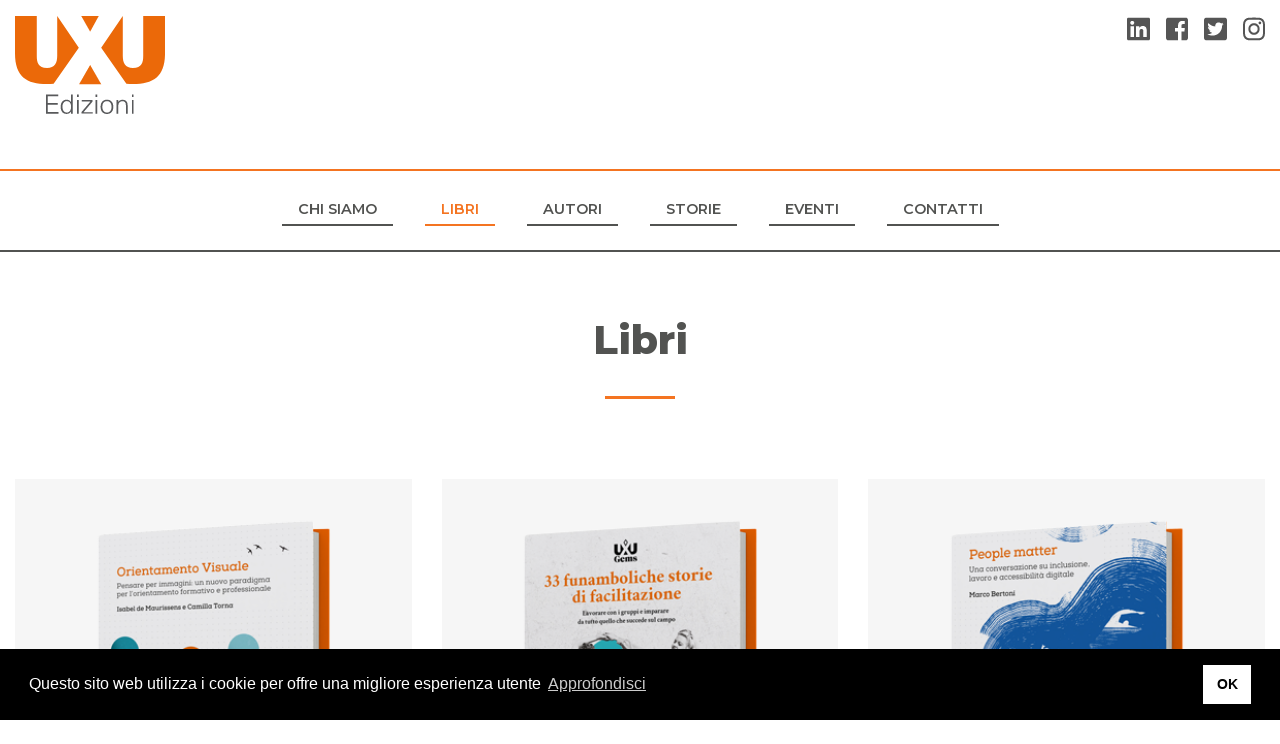

--- FILE ---
content_type: text/html; charset=UTF-8
request_url: https://www.uxuedizioni.it/libri/
body_size: 9181
content:

<!DOCTYPE html>
<html lang="it-IT">
<head>
	<meta charset="UTF-8">
	<meta name="viewport" content="width=device-width, initial-scale=1, maximum-scale=1">
	<title>Libri - UXU Edizioni</title>
	<link rel="icon" href="https://www.uxuedizioni.it/wp-content/uploads/2020/10/logo_UXU_RGB_instagram.png" type="image/png" />	<meta name='robots' content='index, follow, max-image-preview:large, max-snippet:-1, max-video-preview:-1' />

	<!-- This site is optimized with the Yoast SEO plugin v26.6 - https://yoast.com/wordpress/plugins/seo/ -->
	<meta name="description" content="I libri della UXU Edizioni" />
	<link rel="canonical" href="https://www.uxuedizioni.it/libri/" />
	<meta property="og:locale" content="it_IT" />
	<meta property="og:type" content="article" />
	<meta property="og:title" content="Libri - UXU Edizioni" />
	<meta property="og:description" content="I libri della UXU Edizioni" />
	<meta property="og:url" content="https://www.uxuedizioni.it/libri/" />
	<meta property="og:site_name" content="UXU Edizioni" />
	<meta property="article:modified_time" content="2023-03-31T07:01:33+00:00" />
	<meta name="twitter:card" content="summary_large_image" />
	<script type="application/ld+json" class="yoast-schema-graph">{"@context":"https://schema.org","@graph":[{"@type":"WebPage","@id":"https://www.uxuedizioni.it/libri/","url":"https://www.uxuedizioni.it/libri/","name":"Libri - UXU Edizioni","isPartOf":{"@id":"https://www.uxuedizioni.it/#website"},"datePublished":"2019-06-16T22:46:01+00:00","dateModified":"2023-03-31T07:01:33+00:00","description":"I libri della UXU Edizioni","breadcrumb":{"@id":"https://www.uxuedizioni.it/libri/#breadcrumb"},"inLanguage":"it-IT","potentialAction":[{"@type":"ReadAction","target":["https://www.uxuedizioni.it/libri/"]}]},{"@type":"BreadcrumbList","@id":"https://www.uxuedizioni.it/libri/#breadcrumb","itemListElement":[{"@type":"ListItem","position":1,"name":"Home","item":"https://www.uxuedizioni.it/"},{"@type":"ListItem","position":2,"name":"Libri"}]},{"@type":"WebSite","@id":"https://www.uxuedizioni.it/#website","url":"https://www.uxuedizioni.it/","name":"UXU Edizioni","description":"","potentialAction":[{"@type":"SearchAction","target":{"@type":"EntryPoint","urlTemplate":"https://www.uxuedizioni.it/?s={search_term_string}"},"query-input":{"@type":"PropertyValueSpecification","valueRequired":true,"valueName":"search_term_string"}}],"inLanguage":"it-IT"}]}</script>
	<!-- / Yoast SEO plugin. -->


<link rel='dns-prefetch' href='//fonts.googleapis.com' />
<link rel="alternate" title="oEmbed (JSON)" type="application/json+oembed" href="https://www.uxuedizioni.it/wp-json/oembed/1.0/embed?url=https%3A%2F%2Fwww.uxuedizioni.it%2Flibri%2F" />
<link rel="alternate" title="oEmbed (XML)" type="text/xml+oembed" href="https://www.uxuedizioni.it/wp-json/oembed/1.0/embed?url=https%3A%2F%2Fwww.uxuedizioni.it%2Flibri%2F&#038;format=xml" />
<style id='wp-img-auto-sizes-contain-inline-css' type='text/css'>
img:is([sizes=auto i],[sizes^="auto," i]){contain-intrinsic-size:3000px 1500px}
/*# sourceURL=wp-img-auto-sizes-contain-inline-css */
</style>
<style id='wp-emoji-styles-inline-css' type='text/css'>

	img.wp-smiley, img.emoji {
		display: inline !important;
		border: none !important;
		box-shadow: none !important;
		height: 1em !important;
		width: 1em !important;
		margin: 0 0.07em !important;
		vertical-align: -0.1em !important;
		background: none !important;
		padding: 0 !important;
	}
/*# sourceURL=wp-emoji-styles-inline-css */
</style>
<style id='wp-block-library-inline-css' type='text/css'>
:root{--wp-block-synced-color:#7a00df;--wp-block-synced-color--rgb:122,0,223;--wp-bound-block-color:var(--wp-block-synced-color);--wp-editor-canvas-background:#ddd;--wp-admin-theme-color:#007cba;--wp-admin-theme-color--rgb:0,124,186;--wp-admin-theme-color-darker-10:#006ba1;--wp-admin-theme-color-darker-10--rgb:0,107,160.5;--wp-admin-theme-color-darker-20:#005a87;--wp-admin-theme-color-darker-20--rgb:0,90,135;--wp-admin-border-width-focus:2px}@media (min-resolution:192dpi){:root{--wp-admin-border-width-focus:1.5px}}.wp-element-button{cursor:pointer}:root .has-very-light-gray-background-color{background-color:#eee}:root .has-very-dark-gray-background-color{background-color:#313131}:root .has-very-light-gray-color{color:#eee}:root .has-very-dark-gray-color{color:#313131}:root .has-vivid-green-cyan-to-vivid-cyan-blue-gradient-background{background:linear-gradient(135deg,#00d084,#0693e3)}:root .has-purple-crush-gradient-background{background:linear-gradient(135deg,#34e2e4,#4721fb 50%,#ab1dfe)}:root .has-hazy-dawn-gradient-background{background:linear-gradient(135deg,#faaca8,#dad0ec)}:root .has-subdued-olive-gradient-background{background:linear-gradient(135deg,#fafae1,#67a671)}:root .has-atomic-cream-gradient-background{background:linear-gradient(135deg,#fdd79a,#004a59)}:root .has-nightshade-gradient-background{background:linear-gradient(135deg,#330968,#31cdcf)}:root .has-midnight-gradient-background{background:linear-gradient(135deg,#020381,#2874fc)}:root{--wp--preset--font-size--normal:16px;--wp--preset--font-size--huge:42px}.has-regular-font-size{font-size:1em}.has-larger-font-size{font-size:2.625em}.has-normal-font-size{font-size:var(--wp--preset--font-size--normal)}.has-huge-font-size{font-size:var(--wp--preset--font-size--huge)}.has-text-align-center{text-align:center}.has-text-align-left{text-align:left}.has-text-align-right{text-align:right}.has-fit-text{white-space:nowrap!important}#end-resizable-editor-section{display:none}.aligncenter{clear:both}.items-justified-left{justify-content:flex-start}.items-justified-center{justify-content:center}.items-justified-right{justify-content:flex-end}.items-justified-space-between{justify-content:space-between}.screen-reader-text{border:0;clip-path:inset(50%);height:1px;margin:-1px;overflow:hidden;padding:0;position:absolute;width:1px;word-wrap:normal!important}.screen-reader-text:focus{background-color:#ddd;clip-path:none;color:#444;display:block;font-size:1em;height:auto;left:5px;line-height:normal;padding:15px 23px 14px;text-decoration:none;top:5px;width:auto;z-index:100000}html :where(.has-border-color){border-style:solid}html :where([style*=border-top-color]){border-top-style:solid}html :where([style*=border-right-color]){border-right-style:solid}html :where([style*=border-bottom-color]){border-bottom-style:solid}html :where([style*=border-left-color]){border-left-style:solid}html :where([style*=border-width]){border-style:solid}html :where([style*=border-top-width]){border-top-style:solid}html :where([style*=border-right-width]){border-right-style:solid}html :where([style*=border-bottom-width]){border-bottom-style:solid}html :where([style*=border-left-width]){border-left-style:solid}html :where(img[class*=wp-image-]){height:auto;max-width:100%}:where(figure){margin:0 0 1em}html :where(.is-position-sticky){--wp-admin--admin-bar--position-offset:var(--wp-admin--admin-bar--height,0px)}@media screen and (max-width:600px){html :where(.is-position-sticky){--wp-admin--admin-bar--position-offset:0px}}

/*# sourceURL=wp-block-library-inline-css */
</style><style id='global-styles-inline-css' type='text/css'>
:root{--wp--preset--aspect-ratio--square: 1;--wp--preset--aspect-ratio--4-3: 4/3;--wp--preset--aspect-ratio--3-4: 3/4;--wp--preset--aspect-ratio--3-2: 3/2;--wp--preset--aspect-ratio--2-3: 2/3;--wp--preset--aspect-ratio--16-9: 16/9;--wp--preset--aspect-ratio--9-16: 9/16;--wp--preset--color--black: #000000;--wp--preset--color--cyan-bluish-gray: #abb8c3;--wp--preset--color--white: #ffffff;--wp--preset--color--pale-pink: #f78da7;--wp--preset--color--vivid-red: #cf2e2e;--wp--preset--color--luminous-vivid-orange: #ff6900;--wp--preset--color--luminous-vivid-amber: #fcb900;--wp--preset--color--light-green-cyan: #7bdcb5;--wp--preset--color--vivid-green-cyan: #00d084;--wp--preset--color--pale-cyan-blue: #8ed1fc;--wp--preset--color--vivid-cyan-blue: #0693e3;--wp--preset--color--vivid-purple: #9b51e0;--wp--preset--gradient--vivid-cyan-blue-to-vivid-purple: linear-gradient(135deg,rgb(6,147,227) 0%,rgb(155,81,224) 100%);--wp--preset--gradient--light-green-cyan-to-vivid-green-cyan: linear-gradient(135deg,rgb(122,220,180) 0%,rgb(0,208,130) 100%);--wp--preset--gradient--luminous-vivid-amber-to-luminous-vivid-orange: linear-gradient(135deg,rgb(252,185,0) 0%,rgb(255,105,0) 100%);--wp--preset--gradient--luminous-vivid-orange-to-vivid-red: linear-gradient(135deg,rgb(255,105,0) 0%,rgb(207,46,46) 100%);--wp--preset--gradient--very-light-gray-to-cyan-bluish-gray: linear-gradient(135deg,rgb(238,238,238) 0%,rgb(169,184,195) 100%);--wp--preset--gradient--cool-to-warm-spectrum: linear-gradient(135deg,rgb(74,234,220) 0%,rgb(151,120,209) 20%,rgb(207,42,186) 40%,rgb(238,44,130) 60%,rgb(251,105,98) 80%,rgb(254,248,76) 100%);--wp--preset--gradient--blush-light-purple: linear-gradient(135deg,rgb(255,206,236) 0%,rgb(152,150,240) 100%);--wp--preset--gradient--blush-bordeaux: linear-gradient(135deg,rgb(254,205,165) 0%,rgb(254,45,45) 50%,rgb(107,0,62) 100%);--wp--preset--gradient--luminous-dusk: linear-gradient(135deg,rgb(255,203,112) 0%,rgb(199,81,192) 50%,rgb(65,88,208) 100%);--wp--preset--gradient--pale-ocean: linear-gradient(135deg,rgb(255,245,203) 0%,rgb(182,227,212) 50%,rgb(51,167,181) 100%);--wp--preset--gradient--electric-grass: linear-gradient(135deg,rgb(202,248,128) 0%,rgb(113,206,126) 100%);--wp--preset--gradient--midnight: linear-gradient(135deg,rgb(2,3,129) 0%,rgb(40,116,252) 100%);--wp--preset--font-size--small: 13px;--wp--preset--font-size--medium: 20px;--wp--preset--font-size--large: 36px;--wp--preset--font-size--x-large: 42px;--wp--preset--spacing--20: 0.44rem;--wp--preset--spacing--30: 0.67rem;--wp--preset--spacing--40: 1rem;--wp--preset--spacing--50: 1.5rem;--wp--preset--spacing--60: 2.25rem;--wp--preset--spacing--70: 3.38rem;--wp--preset--spacing--80: 5.06rem;--wp--preset--shadow--natural: 6px 6px 9px rgba(0, 0, 0, 0.2);--wp--preset--shadow--deep: 12px 12px 50px rgba(0, 0, 0, 0.4);--wp--preset--shadow--sharp: 6px 6px 0px rgba(0, 0, 0, 0.2);--wp--preset--shadow--outlined: 6px 6px 0px -3px rgb(255, 255, 255), 6px 6px rgb(0, 0, 0);--wp--preset--shadow--crisp: 6px 6px 0px rgb(0, 0, 0);}:where(.is-layout-flex){gap: 0.5em;}:where(.is-layout-grid){gap: 0.5em;}body .is-layout-flex{display: flex;}.is-layout-flex{flex-wrap: wrap;align-items: center;}.is-layout-flex > :is(*, div){margin: 0;}body .is-layout-grid{display: grid;}.is-layout-grid > :is(*, div){margin: 0;}:where(.wp-block-columns.is-layout-flex){gap: 2em;}:where(.wp-block-columns.is-layout-grid){gap: 2em;}:where(.wp-block-post-template.is-layout-flex){gap: 1.25em;}:where(.wp-block-post-template.is-layout-grid){gap: 1.25em;}.has-black-color{color: var(--wp--preset--color--black) !important;}.has-cyan-bluish-gray-color{color: var(--wp--preset--color--cyan-bluish-gray) !important;}.has-white-color{color: var(--wp--preset--color--white) !important;}.has-pale-pink-color{color: var(--wp--preset--color--pale-pink) !important;}.has-vivid-red-color{color: var(--wp--preset--color--vivid-red) !important;}.has-luminous-vivid-orange-color{color: var(--wp--preset--color--luminous-vivid-orange) !important;}.has-luminous-vivid-amber-color{color: var(--wp--preset--color--luminous-vivid-amber) !important;}.has-light-green-cyan-color{color: var(--wp--preset--color--light-green-cyan) !important;}.has-vivid-green-cyan-color{color: var(--wp--preset--color--vivid-green-cyan) !important;}.has-pale-cyan-blue-color{color: var(--wp--preset--color--pale-cyan-blue) !important;}.has-vivid-cyan-blue-color{color: var(--wp--preset--color--vivid-cyan-blue) !important;}.has-vivid-purple-color{color: var(--wp--preset--color--vivid-purple) !important;}.has-black-background-color{background-color: var(--wp--preset--color--black) !important;}.has-cyan-bluish-gray-background-color{background-color: var(--wp--preset--color--cyan-bluish-gray) !important;}.has-white-background-color{background-color: var(--wp--preset--color--white) !important;}.has-pale-pink-background-color{background-color: var(--wp--preset--color--pale-pink) !important;}.has-vivid-red-background-color{background-color: var(--wp--preset--color--vivid-red) !important;}.has-luminous-vivid-orange-background-color{background-color: var(--wp--preset--color--luminous-vivid-orange) !important;}.has-luminous-vivid-amber-background-color{background-color: var(--wp--preset--color--luminous-vivid-amber) !important;}.has-light-green-cyan-background-color{background-color: var(--wp--preset--color--light-green-cyan) !important;}.has-vivid-green-cyan-background-color{background-color: var(--wp--preset--color--vivid-green-cyan) !important;}.has-pale-cyan-blue-background-color{background-color: var(--wp--preset--color--pale-cyan-blue) !important;}.has-vivid-cyan-blue-background-color{background-color: var(--wp--preset--color--vivid-cyan-blue) !important;}.has-vivid-purple-background-color{background-color: var(--wp--preset--color--vivid-purple) !important;}.has-black-border-color{border-color: var(--wp--preset--color--black) !important;}.has-cyan-bluish-gray-border-color{border-color: var(--wp--preset--color--cyan-bluish-gray) !important;}.has-white-border-color{border-color: var(--wp--preset--color--white) !important;}.has-pale-pink-border-color{border-color: var(--wp--preset--color--pale-pink) !important;}.has-vivid-red-border-color{border-color: var(--wp--preset--color--vivid-red) !important;}.has-luminous-vivid-orange-border-color{border-color: var(--wp--preset--color--luminous-vivid-orange) !important;}.has-luminous-vivid-amber-border-color{border-color: var(--wp--preset--color--luminous-vivid-amber) !important;}.has-light-green-cyan-border-color{border-color: var(--wp--preset--color--light-green-cyan) !important;}.has-vivid-green-cyan-border-color{border-color: var(--wp--preset--color--vivid-green-cyan) !important;}.has-pale-cyan-blue-border-color{border-color: var(--wp--preset--color--pale-cyan-blue) !important;}.has-vivid-cyan-blue-border-color{border-color: var(--wp--preset--color--vivid-cyan-blue) !important;}.has-vivid-purple-border-color{border-color: var(--wp--preset--color--vivid-purple) !important;}.has-vivid-cyan-blue-to-vivid-purple-gradient-background{background: var(--wp--preset--gradient--vivid-cyan-blue-to-vivid-purple) !important;}.has-light-green-cyan-to-vivid-green-cyan-gradient-background{background: var(--wp--preset--gradient--light-green-cyan-to-vivid-green-cyan) !important;}.has-luminous-vivid-amber-to-luminous-vivid-orange-gradient-background{background: var(--wp--preset--gradient--luminous-vivid-amber-to-luminous-vivid-orange) !important;}.has-luminous-vivid-orange-to-vivid-red-gradient-background{background: var(--wp--preset--gradient--luminous-vivid-orange-to-vivid-red) !important;}.has-very-light-gray-to-cyan-bluish-gray-gradient-background{background: var(--wp--preset--gradient--very-light-gray-to-cyan-bluish-gray) !important;}.has-cool-to-warm-spectrum-gradient-background{background: var(--wp--preset--gradient--cool-to-warm-spectrum) !important;}.has-blush-light-purple-gradient-background{background: var(--wp--preset--gradient--blush-light-purple) !important;}.has-blush-bordeaux-gradient-background{background: var(--wp--preset--gradient--blush-bordeaux) !important;}.has-luminous-dusk-gradient-background{background: var(--wp--preset--gradient--luminous-dusk) !important;}.has-pale-ocean-gradient-background{background: var(--wp--preset--gradient--pale-ocean) !important;}.has-electric-grass-gradient-background{background: var(--wp--preset--gradient--electric-grass) !important;}.has-midnight-gradient-background{background: var(--wp--preset--gradient--midnight) !important;}.has-small-font-size{font-size: var(--wp--preset--font-size--small) !important;}.has-medium-font-size{font-size: var(--wp--preset--font-size--medium) !important;}.has-large-font-size{font-size: var(--wp--preset--font-size--large) !important;}.has-x-large-font-size{font-size: var(--wp--preset--font-size--x-large) !important;}
/*# sourceURL=global-styles-inline-css */
</style>

<style id='classic-theme-styles-inline-css' type='text/css'>
/*! This file is auto-generated */
.wp-block-button__link{color:#fff;background-color:#32373c;border-radius:9999px;box-shadow:none;text-decoration:none;padding:calc(.667em + 2px) calc(1.333em + 2px);font-size:1.125em}.wp-block-file__button{background:#32373c;color:#fff;text-decoration:none}
/*# sourceURL=/wp-includes/css/classic-themes.min.css */
</style>
<link rel='stylesheet' id='bootstrap-css' href='https://www.uxuedizioni.it/wp-content/themes/eiger/assets/libs/bootstrap/css/bootstrap.min.css?ts=1758486171' type='text/css' media='all' />
<link rel='stylesheet' id='fancybox-css' href='https://www.uxuedizioni.it/wp-content/themes/eiger/assets/libs/fancybox/dist/jquery.fancybox.min.css?ts=1758486175' type='text/css' media='all' />
<link rel='stylesheet' id='owl-carousel-css' href='https://www.uxuedizioni.it/wp-content/themes/eiger/assets/libs/owl-carousel/dist/assets/owl.carousel.min.css?ts=1758486180' type='text/css' media='all' />
<link rel='stylesheet' id='style-css' href='https://www.uxuedizioni.it/wp-content/themes/eiger/style.css?ts=1758486193' type='text/css' media='all' />
<link rel='stylesheet' id='cookieconsent-css' href='https://www.uxuedizioni.it/wp-content/themes/eiger/assets/libs/cookieconsent/build/cookieconsent.min.css?ts=1758486172' type='text/css' media='all' />
<link rel='stylesheet' id='fonts-css' href='https://fonts.googleapis.com/css?family=Montserrat%3A400%2C500%2C600%2C700%2C800%7CPlayfair+Display%3A400i%2C700&#038;display=swap&#038;ver=2.0.0' type='text/css' media='all' />
<link rel='stylesheet' id='style-child-css' href='https://www.uxuedizioni.it/wp-content/themes/eiger-child/style.css?ts=1758486195' type='text/css' media='all' />
</head>

<body class="wp-singular page-template page-template-page-libri page-template-page-libri-php page page-id-65 wp-theme-eiger wp-child-theme-eiger-child desktop chrome">

	<div class="container py-3">
		<div class="row">
			<div class="col-md-8">		
				<a class="logo" href="https://www.uxuedizioni.it" titlte="UXU Edizioni">
					<svg version="1.1" id="Livello_1" xmlns="http://www.w3.org/2000/svg" xmlns:xlink="http://www.w3.org/1999/xlink" x="0px" y="0px"
	 viewBox="0 0 656.4 460.5" style="enable-background:new 0 0 656.4 460.5;" xml:space="preserve">
<style type="text/css">
	.st0{fill:#EB6909;}
	.st1{enable-background:new    ;}
	.st2{fill:#58595B;}
</style>
<g>
	<g>
		<g>
			<polygon class="st0" points="289.9,0 328.9,68.7 366.5,0 			"/>
			<polygon class="st0" points="377.1,298.8 328.9,214.8 280.7,298.8 			"/>
			<path class="st0" d="M279.3,138.8L184.8,0h-0.1v174.2c0,31.5-10.1,53.4-44.5,53.4c-39.2,0-44.9-24.7-44.9-53.4V0H0v164.1
				c0,100.3,50.1,134.6,140.3,134.6c10.2,0,19.7-0.5,28.7-1.4L279.3,138.8z"/>
			<path class="st0" d="M377.1,138.8L471.6,0h0.1v174.2c0,31.5,10.1,53.4,44.5,53.4c39.2,0,44.9-24.7,44.9-53.4V0h95.4v164.1
				c0,100.3-50.1,134.6-140.3,134.6c-10.2,0-19.7-0.5-28.7-1.4L377.1,138.8z"/>
		</g>
		<g class="st1">
			<path class="st2" d="M143.7,351.6v30.3H187v6.9h-43.2v32.5h47v6.9h-54.8v-83.6h53.4v6.9H143.7z"/>
			<path class="st2" d="M245,428.2v-9h-0.2c-3.1,6.2-10.5,10.3-19.3,10.3c-15.8,0-25.8-12.2-25.8-31.2s10-31.2,25.8-31.2
				c8.8,0,16.1,4.1,19.3,10.3h0.2v-32.8h7.5v83.6H245z M207.6,398.3c0,15.3,7.5,25.1,19.2,25.1c11.3,0,18.7-9.9,18.7-25.1
				c0-15.3-7.3-25.1-18.7-25.1C215,373.2,207.6,383,207.6,398.3z"/>
			<path class="st2" d="M271.5,355v-10.3h7.5V355H271.5z M271.5,428.2v-59.6h7.5v59.6H271.5z"/>
			<path class="st2" d="M300.3,421.6v0.2h40.2v6.3H291v-6.8l39-46.2v-0.2h-37.8v-6.3h47.1v6.8L300.3,421.6z"/>
			<path class="st2" d="M352.6,355v-10.3h7.5V355H352.6z M352.6,428.2v-59.6h7.5v59.6H352.6z"/>
			<path class="st2" d="M430.3,398.4c0,19.5-10.6,31.3-27.9,31.3c-17.3,0-27.9-11.9-27.9-31.3c0-19.5,10.6-31.3,27.9-31.3
				C419.7,367.1,430.3,378.9,430.3,398.4z M382.2,398.4c0,15.5,7.5,25,20.1,25s20.2-9.5,20.2-25c0-15.5-7.6-25-20.2-25
				S382.2,382.9,382.2,398.4z"/>
			<path class="st2" d="M493,391.9v36.3h-7.5v-35.9c0-14.1-5.9-18.7-15.7-18.7c-9.5,0-17.8,6.7-17.8,19.3v35.3h-7.5v-59.6h7.3v8.1
				h0.2c3.7-5.6,10.6-9.4,19-9.4C485.3,367.3,493,375.5,493,391.9z"/>
			<path class="st2" d="M511.5,355v-10.3h7.5V355H511.5z M511.5,428.2v-59.6h7.5v59.6H511.5z"/>
		</g>
	</g>
</g>
</svg>
				</a>
			</div>
			<div class="col-md-4 text-right d-none d-md-block">
				<ul id="menu-social-network" class="nav nav-topbar justify-content-end text-uppercase"><li id="menu-item-218" class="menu-item menu-item-type-custom menu-item-object-custom menu-item-218"><a href="https://www.linkedin.com/company/uxuniversity/"><i class="fab fa-2x fa-linkedin"></i></a></li>
<li id="menu-item-219" class="menu-item menu-item-type-custom menu-item-object-custom menu-item-219"><a href="https://www.facebook.com/uxuniversity/"><i class="fab fa-2x fa-facebook-square"></i></a></li>
<li id="menu-item-220" class="menu-item menu-item-type-custom menu-item-object-custom menu-item-220"><a href="https://twitter.com/uxuniversityit"><i class="fab fa-2x fa-twitter-square"></i></a></li>
<li id="menu-item-221" class="menu-item menu-item-type-custom menu-item-object-custom menu-item-221"><a href="https://www.instagram.com/uxuniversityit/"><i class="fab fa-2x fa-instagram"></i></a></li>
</ul>			</div>
		</div>
	</div>

	<header class="mb-3">
		<div class="container">
			<nav class="navbar navbar-expand-lg navbar-light px-0">
									<button class="navbar-toggler" type="button" data-toggle="collapse" data-target="#navbar-collapse" aria-controls="navbar-collapse" aria-expanded="false" aria-label="Menu">
						<span class="navbar-toggler-icon"></span> <b style="position: relative; top: 2px;">MENU</b>
					</button>
					<div id="navbar-collapse" class="collapse navbar-collapse justify-content-center">
						<nav class="nav-container"><ul id="menu-principale" class="nav navbar-nav"><li id="menu-item-27" class="menu-item menu-item-type-post_type menu-item-object-page menu-item-27 nav-item"><a href="https://www.uxuedizioni.it/chi-siamo-uxu-edizioni/" class="nav-link">Chi siamo</a></li>
<li id="menu-item-67" class="menu-item menu-item-type-post_type menu-item-object-page current-menu-item page_item page-item-65 current_page_item menu-item-67 nav-item active"><a href="https://www.uxuedizioni.it/libri/" class="nav-link active">Libri</a></li>
<li id="menu-item-28" class="menu-item menu-item-type-post_type menu-item-object-page menu-item-28 nav-item"><a href="https://www.uxuedizioni.it/autori/" class="nav-link">Autori</a></li>
<li id="menu-item-103" class="menu-item menu-item-type-taxonomy menu-item-object-category menu-item-103 nav-item"><a href="https://www.uxuedizioni.it/categoria/storie/" class="nav-link">Storie</a></li>
<li id="menu-item-583" class="menu-item menu-item-type-taxonomy menu-item-object-category menu-item-583 nav-item"><a href="https://www.uxuedizioni.it/categoria/eventi/" class="nav-link">Eventi</a></li>
<li id="menu-item-50" class="menu-item menu-item-type-post_type menu-item-object-page menu-item-50 nav-item"><a href="https://www.uxuedizioni.it/contatti/" class="nav-link">Contatti</a></li>
</ul></nav>					</div>
							</nav>
		</div>
	</header>

			<div class="container d-none d-md-block">
			<nav aria-label="breadcrumb"><ol class="breadcrumb"><span><span><a href="https://www.uxuedizioni.it/">Home</a></span> » <span class="breadcrumb_last" aria-current="page">Libri</span></span></ol></nav>		</div>
	
	<main>

	
		
			
				<h1 class="title text-center">Libri</h1>

				
				<div class="container mb-5">
											<div class="row">
															<div class="col-md-4 mb-4">
	<div class="box-book p-3 mb-4 text-center">
				<a href="https://www.uxuedizioni.it/book/orientamento-visuale/">
			<img width="265" height="368" src="https://www.uxuedizioni.it/wp-content/uploads/2024/11/Libro-Orientamenti-visuale_Copertina-per-sito.png" class="img-full lazy w-75 mx-auto mb-3" alt="Orientamento visuale" decoding="async" fetchpriority="high" />		</a>
		<h2>
			<a href="https://www.uxuedizioni.it/book/orientamento-visuale/">
				Orientamento Visuale			</a>
		</h2>
		<p><p>Pensare per immagini: un nuovo paradigma per l’orientamento formativo e professionale</p>
</p>
				<a class="author" href="https://www.uxuedizioni.it/book/orientamento-visuale/"></a>
	</div>
</div>															<div class="col-md-4 mb-4">
	<div class="box-book p-3 mb-4 text-center">
				<a href="https://www.uxuedizioni.it/book/33-funamboliche-storie-di-facilitazione/">
			<img width="265" height="368" src="https://www.uxuedizioni.it/wp-content/uploads/2024/04/Libro-33-Funaboliche-storie_Copertina-per-sito.png" class="img-full lazy w-75 mx-auto mb-3" alt="33 funamboliche storie di facilitazione" decoding="async" />		</a>
		<h2>
			<a href="https://www.uxuedizioni.it/book/33-funamboliche-storie-di-facilitazione/">
				33 funamboliche storie <br>di facilitazione			</a>
		</h2>
		<p><p>Lavorare con i gruppi e imparare da tutto quello che succede sul campo</p>
</p>
				<a class="author" href="https://www.uxuedizioni.it/autori/maria-cristina-lavazza/">Maria Cristina Lavazza</a>
	</div>
</div>															<div class="col-md-4 mb-4">
	<div class="box-book p-3 mb-4 text-center">
				<a href="https://www.uxuedizioni.it/book/people-matter/">
			<img width="265" height="368" src="https://www.uxuedizioni.it/wp-content/uploads/2023/03/Libro-People-matter.png" class="img-full lazy w-75 mx-auto mb-3" alt="People matter - Una conversazione su inclusione, lavoro e accessibilità digitale" decoding="async" />		</a>
		<h2>
			<a href="https://www.uxuedizioni.it/book/people-matter/">
				People matter			</a>
		</h2>
		<p><p>Una conversazione su inclusione, lavoro e accessibilità digitale</p>
</p>
				<a class="author" href="https://www.uxuedizioni.it/autori/marco-bertoni/">Marco Bertoni</a>
	</div>
</div>															<div class="col-md-4 mb-4">
	<div class="box-book p-3 mb-4 text-center">
				<a href="https://www.uxuedizioni.it/book/understanding-experience/">
			<img width="310" height="430" src="https://www.uxuedizioni.it/wp-content/uploads/2021/01/Copertina_Stefano-Dominici-Laura-Angelucci_Understanding-Experience-310x430-1.png" class="img-full lazy w-75 mx-auto mb-3" alt="Understanding Experience - Guida a fumetti alla progettazione human-centered dei prodotti e dei servizi" decoding="async" loading="lazy" />		</a>
		<h2>
			<a href="https://www.uxuedizioni.it/book/understanding-experience/">
				Understanding Experience			</a>
		</h2>
		<p><p>Guida a fumetti alla progettazione human-centered dei prodotti e dei servizi</p>
</p>
				<a class="author" href="https://www.uxuedizioni.it/autori/stefano-dominici/">Stefano Dominici</a>
	</div>
</div>															<div class="col-md-4 mb-4">
	<div class="box-book p-3 mb-4 text-center">
				<a href="https://www.uxuedizioni.it/book/start-small/">
			<img width="265" height="368" src="https://www.uxuedizioni.it/wp-content/uploads/2020/11/Libro_Start-small.png" class="img-full lazy w-75 mx-auto mb-3" alt="" decoding="async" loading="lazy" />		</a>
		<h2>
			<a href="https://www.uxuedizioni.it/book/start-small/">
				Start small			</a>
		</h2>
		<p><p>Il service design per le piccole aziende</p>
</p>
				<a class="author" href="https://www.uxuedizioni.it/autori/vincenzo-di-maria/">Vincenzo Di Maria</a>
	</div>
</div>															<div class="col-md-4 mb-4">
	<div class="box-book p-3 mb-4 text-center">
				<a href="https://www.uxuedizioni.it/book/designer-in-gioco/">
			<img width="310" height="430" src="https://www.uxuedizioni.it/wp-content/uploads/2020/10/Scatola_DIG_310x430.png" class="img-full lazy w-75 mx-auto mb-3" alt="" decoding="async" loading="lazy" />		</a>
		<h2>
			<a href="https://www.uxuedizioni.it/book/designer-in-gioco/">
				Designer in gioco			</a>
		</h2>
		<p><p>Un serissimo divertissement alla ricerca del tuo sé professionale</p>
</p>
				<a class="author" href="https://www.uxuedizioni.it/book/designer-in-gioco/"></a>
	</div>
</div>															<div class="col-md-4 mb-4">
	<div class="box-book p-3 mb-4 text-center">
				<a href="https://www.uxuedizioni.it/book/mindhunting/">
			<img width="310" height="430" src="https://www.uxuedizioni.it/wp-content/uploads/2020/07/Copertina_Andrea-Fiacchi_Mindhunting_310x430.png" class="img-full lazy w-75 mx-auto mb-3" alt="" decoding="async" loading="lazy" />		</a>
		<h2>
			<a href="https://www.uxuedizioni.it/book/mindhunting/">
				Mindhunting			</a>
		</h2>
		<p><p>Capire le persone, progettare le esperienze</p>
</p>
				<a class="author" href="https://www.uxuedizioni.it/autori/andrea-fiacchi/">Andrea Fiacchi</a>
	</div>
</div>															<div class="col-md-4 mb-4">
	<div class="box-book p-3 mb-4 text-center">
				<a href="https://www.uxuedizioni.it/book/ux-domino-card/">
			<img width="330" height="450" data-src="https://www.uxuedizioni.it/wp-content/uploads/2019/07/ux-card-3.png" class="img-full lazy w-75 mx-auto mb-3" alt="" decoding="async" loading="lazy" data-srcset="https://www.uxuedizioni.it/wp-content/uploads/2019/07/ux-card-3.png 330w, https://www.uxuedizioni.it/wp-content/uploads/2019/07/ux-card-3-320x436.png 320w" data-sizes="auto, (max-width: 330px) 100vw, 330px" />		</a>
		<h2>
			<a href="https://www.uxuedizioni.it/book/ux-domino-card/">
				UX Domino Card			</a>
		</h2>
		<p><p>Le carte che spiegano e ispirano i processi dell&#8217;experience design</p>
<p>&nbsp;</p>
</p>
				<a class="author" href="https://www.uxuedizioni.it/autori/maria-cristina-lavazza/">Maria Cristina Lavazza</a>
	</div>
</div>															<div class="col-md-4 mb-4">
	<div class="box-book p-3 mb-4 text-center">
				<a href="https://www.uxuedizioni.it/book/il-senso-della-linea/">
			<img width="310" height="430" src="https://www.uxuedizioni.it/wp-content/uploads/2019/07/Copertina_Chiara-Riva_Il-senso-della-linea_310x430.png" class="img-full lazy w-75 mx-auto mb-3" alt="" decoding="async" loading="lazy" />		</a>
		<h2>
			<a href="https://www.uxuedizioni.it/book/il-senso-della-linea/">
				Il senso della linea			</a>
		</h2>
		<p><p>Scrittura e calligrafia nell&#8217;era digitale</p>
</p>
				<a class="author" href="https://www.uxuedizioni.it/autori/chiara-riva/">Chiara Riva</a>
	</div>
</div>															<div class="col-md-4 mb-4">
	<div class="box-book p-3 mb-4 text-center">
				<a href="https://www.uxuedizioni.it/book/intranet-information-management/">
			<img width="310" height="430" src="https://www.uxuedizioni.it/wp-content/uploads/2019/07/Copertina_Giacomo-Mason_Intranet-Information-Architecture_310x430.png" class="img-full lazy w-75 mx-auto mb-3" alt="" decoding="async" loading="lazy" />		</a>
		<h2>
			<a href="https://www.uxuedizioni.it/book/intranet-information-management/">
				Intranet Information Architecture			</a>
		</h2>
		<p><p>Progettare l&#8217;architettura informativa delle intranet di nuova generazione</p>
</p>
				<a class="author" href="https://www.uxuedizioni.it/autori/giacomo-mason/">Giacomo Mason</a>
	</div>
</div>															<div class="col-md-4 mb-4">
	<div class="box-book p-3 mb-4 text-center">
				<a href="https://www.uxuedizioni.it/book/sense-making-organizzare-larchitettura-dellinformazione-e-creare-valore-con-le-persone/">
			<img width="310" height="430" src="https://www.uxuedizioni.it/wp-content/uploads/2019/07/Copertina_Luca-Rosati_Sense-making_310x430.png" class="img-full lazy w-75 mx-auto mb-3" alt="" decoding="async" loading="lazy" />		</a>
		<h2>
			<a href="https://www.uxuedizioni.it/book/sense-making-organizzare-larchitettura-dellinformazione-e-creare-valore-con-le-persone/">
				Sense-making			</a>
		</h2>
		<p><p>Organizzare il mare dell&#8217;informazione e creare valore con le persone</p>
</p>
				<a class="author" href="https://www.uxuedizioni.it/autori/luca-rosati/">Luca Rosati</a>
	</div>
</div>															<div class="col-md-4 mb-4">
	<div class="box-book p-3 mb-4 text-center">
				<a href="https://www.uxuedizioni.it/book/radical-collaboration/">
			<img width="310" height="430" src="https://www.uxuedizioni.it/wp-content/uploads/2019/06/Copertina_Cristina-Lavazza_Radical-collaboration_310x430.png" class="img-full lazy w-75 mx-auto mb-3" alt="" decoding="async" loading="lazy" />		</a>
		<h2>
			<a href="https://www.uxuedizioni.it/book/radical-collaboration/">
				Radical collaboration			</a>
		</h2>
		<p><p class="p1"><span class="s1"><b>Coinvolgere le persone nella progettazione di esperienze e servizi </b></span></p>
</p>
				<a class="author" href="https://www.uxuedizioni.it/autori/maria-cristina-lavazza/">Maria Cristina Lavazza</a>
	</div>
</div>													</div>
									</div>

				<div class="container">
						<div class="row">
					<div class="col-md-6 mb-5">
				<div class="box">
											<h5 class="cat-title mb-3">VISIONI</h5>
										<img width="797" height="449" data-src="https://www.uxuedizioni.it/wp-content/uploads/2024/04/Ilaria-Fiacchi.png" class="img-full lazy mb-5" alt="Mindhunting" decoding="async" loading="lazy" data-srcset="https://www.uxuedizioni.it/wp-content/uploads/2024/04/Ilaria-Fiacchi.png 797w, https://www.uxuedizioni.it/wp-content/uploads/2024/04/Ilaria-Fiacchi-320x180.png 320w, https://www.uxuedizioni.it/wp-content/uploads/2024/04/Ilaria-Fiacchi-768x433.png 768w" data-sizes="auto, (max-width: 797px) 100vw, 797px" />											<h2 class="title mb-2">Indossare le vesti del profiler per progettare esperienze realmente destinate alle persone.</h2>
																<div class="intro"><p>Siete pronti a immergervi nel mondo della psicologia e capire quanto sia fondamentale nella progettazione la creazione di un profilo psicologico utente che definisca limiti cognitivi, le emozioni prevalenti e i modelli mentali per reagire agli stimoli che provengono d prodotti e servizi?</p>
</div>
																<a href="https://www.uxuedizioni.it/storie/indossare-le-vesti-del-profiler-per-progettare-esperienze-realmente-destinate-alle-persone/" class="btn">Continua a leggere</a>
									</div>
			</div>
					<div class="col-md-6 mb-5">
				<div class="box">
											<h5 class="cat-title mb-3">VISIONI</h5>
										<img width="797" height="449" data-src="https://www.uxuedizioni.it/wp-content/uploads/2024/02/Ilaria-Rosati.png" class="img-full lazy mb-5" alt="" decoding="async" loading="lazy" data-srcset="https://www.uxuedizioni.it/wp-content/uploads/2024/02/Ilaria-Rosati.png 797w, https://www.uxuedizioni.it/wp-content/uploads/2024/02/Ilaria-Rosati-320x180.png 320w, https://www.uxuedizioni.it/wp-content/uploads/2024/02/Ilaria-Rosati-768x433.png 768w" data-sizes="auto, (max-width: 797px) 100vw, 797px" />											<h2 class="title mb-2">Dare senso alle informazioni attraverso le persone</h2>
																<div class="intro"><p>Se dicessimo che siamo molto simili agli animali non sarebbe certo una novità, ma se cercassimo di trasportare questa affermazione al mondo delle informazioni? Arriveremmo ad uno statement che recita così: siamo tutti informavori.</p>
</div>
																<a href="https://www.uxuedizioni.it/storie/dare-senso-alle-informazioni-attraverso-le-persone/" class="btn">Continua a leggere</a>
									</div>
			</div>
			</div>
				</div>

			
		
	
	</main>

	<div class="container">
		<hr>
	</div>
	
	<footer class="mt-5 pt-3">

		
					<div class="container footer-container">
				<div class="row justify-content-center">
											<div class="col-md-3 mb-3">

							<p><strong>UXU Edizioni</strong><br />
è un&#8217;iniziativa di<br />
usertestlab srl<br />
Via San Giovanni in Laterano 276/A<br />
00184 Roma<br />
P.IVA 12554251004</p>

							
						</div>
											<div class="col-md-3 mb-3">

							<p>Scopri i nostri corsi su<br />
<a href="http://www.uxuniversity.it" target="_blank" rel="noopener"><strong>www.uxuniversity.it</strong></a></p>

							
						</div>
											<div class="col-md-3 mb-3">

							
							<ul id="menu-principale-1" class="nav nav-header"><li class="menu-item menu-item-type-post_type menu-item-object-page menu-item-27"><a href="https://www.uxuedizioni.it/chi-siamo-uxu-edizioni/">Chi siamo</a></li>
<li class="menu-item menu-item-type-post_type menu-item-object-page current-menu-item page_item page-item-65 current_page_item menu-item-67"><a href="https://www.uxuedizioni.it/libri/" aria-current="page">Libri</a></li>
<li class="menu-item menu-item-type-post_type menu-item-object-page menu-item-28"><a href="https://www.uxuedizioni.it/autori/">Autori</a></li>
<li class="menu-item menu-item-type-taxonomy menu-item-object-category menu-item-103"><a href="https://www.uxuedizioni.it/categoria/storie/">Storie</a></li>
<li class="menu-item menu-item-type-taxonomy menu-item-object-category menu-item-583"><a href="https://www.uxuedizioni.it/categoria/eventi/">Eventi</a></li>
<li class="menu-item menu-item-type-post_type menu-item-object-page menu-item-50"><a href="https://www.uxuedizioni.it/contatti/">Contatti</a></li>
</ul>
						</div>
											<div class="col-md-3 mb-3">

							<p><a href="https://www.uxuedizioni.it/privacy-policy/">Privacy</a><br />
ufficiostampa[@]uxuniversity.it<br />
®2019 usertestlab</p>

							
						</div>
									</div>
			</div>
		
		<div class="container colophon-container">
			<div class="text-center">
				<div class="colophon mb-0">
									</div>
			</div>
		</div>

		<div class="col-md-6 text-right d-block d-md-none">
			<ul id="menu-social-network-1" class="nav nav-topbar text-uppercase"><li class="menu-item menu-item-type-custom menu-item-object-custom menu-item-218"><a href="https://www.linkedin.com/company/uxuniversity/"><i class="fab fa-2x fa-linkedin"></i></a></li>
<li class="menu-item menu-item-type-custom menu-item-object-custom menu-item-219"><a href="https://www.facebook.com/uxuniversity/"><i class="fab fa-2x fa-facebook-square"></i></a></li>
<li class="menu-item menu-item-type-custom menu-item-object-custom menu-item-220"><a href="https://twitter.com/uxuniversityit"><i class="fab fa-2x fa-twitter-square"></i></a></li>
<li class="menu-item menu-item-type-custom menu-item-object-custom menu-item-221"><a href="https://www.instagram.com/uxuniversityit/"><i class="fab fa-2x fa-instagram"></i></a></li>
</ul>		</div>
	</footer>

	<script type="speculationrules">
{"prefetch":[{"source":"document","where":{"and":[{"href_matches":"/*"},{"not":{"href_matches":["/wp-*.php","/wp-admin/*","/wp-content/uploads/*","/wp-content/*","/wp-content/plugins/*","/wp-content/themes/eiger-child/*","/wp-content/themes/eiger/*","/*\\?(.+)"]}},{"not":{"selector_matches":"a[rel~=\"nofollow\"]"}},{"not":{"selector_matches":".no-prefetch, .no-prefetch a"}}]},"eagerness":"conservative"}]}
</script>
<script type="text/javascript" defer src="https://www.uxuedizioni.it/wp-content/themes/eiger/assets/libs/jquery/jquery.min.js?ts=1758486175" id="jquery-js"></script>
<script type="text/javascript" defer src="https://www.uxuedizioni.it/wp-content/themes/eiger/assets/libs/bootstrap/js/bootstrap.min.js?ts=1758486172" id="bootstrap-js"></script>
<script type="text/javascript" defer src="https://www.uxuedizioni.it/wp-content/themes/eiger/assets/libs/fastclick/fastclick.min.js?ts=1758486175" id="fastclick-js"></script>
<script type="text/javascript" defer src="https://www.uxuedizioni.it/wp-content/themes/eiger/assets/libs/fontawesome/js/fontawesome.min.js?ts=1758486177" id="fontawesome-js"></script>
<script type="text/javascript" defer src="https://www.uxuedizioni.it/wp-content/themes/eiger/assets/libs/fontawesome/js/brands.min.js?ts=1758486177" id="fontawesome-brands-js"></script>
<script type="text/javascript" defer src="https://www.uxuedizioni.it/wp-content/themes/eiger/assets/libs/fontawesome/js/solid.min.js?ts=1758486178" id="fontawesome-solid-js"></script>
<script type="text/javascript" defer src="https://www.uxuedizioni.it/wp-content/themes/eiger/assets/libs/lazy/jquery.lazy.min.js?ts=1758486178" id="lazy-js"></script>
<script type="text/javascript" defer src="https://www.uxuedizioni.it/wp-content/themes/eiger/assets/libs/fancybox/dist/jquery.fancybox.min.js?ts=1758486175" id="fancybox-js"></script>
<script type="text/javascript" defer src="https://www.uxuedizioni.it/wp-content/themes/eiger/assets/libs/owl-carousel/dist/owl.carousel.min.js?ts=1758486180" id="owl-carousel-js"></script>
<script type="text/javascript" defer src="https://www.uxuedizioni.it/wp-content/themes/eiger/assets/libs/cookieconsent/build/cookieconsent.min.js?ts=1758486172" id="cookieconsent-js"></script>
<script type="text/javascript" defer src="https://www.uxuedizioni.it/wp-content/themes/eiger/assets/js/cookie.js?ts=1758486170" id="cookie-js"></script>
<script type="text/javascript" id="script-js-extra">
/* <![CDATA[ */
var cookie = {"position":"bottom","theme":"block","palette":{"popup":{"background":"#000","text":"#fff"},"button":{"background":"#fff","text":"#000","border":""}},"content":{"message":"Questo sito web utilizza i cookie per offre una migliore esperienza utente","dismiss":"OK","link":"Approfondisci","href":"https://www.uxuedizioni.it/privacy-policy/"}};
var wp = {"home_url":"https://www.uxuedizioni.it","device":"desktop"};
//# sourceURL=script-js-extra
/* ]]> */
</script>
<script type="text/javascript" defer src="https://www.uxuedizioni.it/wp-content/themes/eiger/assets/js/script.js?ts=1758486170" id="script-js"></script>
<script type="text/javascript" defer src="https://www.uxuedizioni.it/wp-content/themes/eiger-child/script.js?ts=1758486194" id="script-theme-js"></script>

	
	
</body>
</html>


--- FILE ---
content_type: text/css
request_url: https://www.uxuedizioni.it/wp-content/themes/eiger/style.css?ts=1758486193
body_size: 359
content:
/*
Theme Name: Eiger
Theme URI: https://www.fabiofolgori.it/
Author: Fabio Folgori
Author URI: https://fabiofolgori.it/
Version: 2.0
*/

body {
	display: flex;
	min-height: 100vh;
	flex-direction: column;
}

body.admin-bar {
	min-height: calc(100vh - 32px);
}

main {
	flex: 1;
}

header {
	background-color: #fff;
}

body.admin-bar header {
	top: 32px;
}

a {
	color: #777;
}

a:active,
a:focus,
a:hover {
	color: #000;
	text-decoration: underline;
}

ul.nav,
ul.sub-menu {
	list-style: none;
	margin: 0;
	padding: 0;
}

ul.nav li.current-page-ancestor > a,
ul.nav li.current-menu-ancestor > a,
ul.nav li.current-menu-parent > a,
ul.nav li.current-page-parent > a,
ul.nav li.current_page_parent > a,
ul.nav li.current_page_ancestor > a {
	color: #000 !important;
}

.navbar .navbar-toggler {
	border: none;
}

.navbar .navbar-toggler:focus {
	outline: none;
}

img.img-full {
	display: block;
	height: auto;
	width: 100%;
}

.wp-block-image img {
	height: auto;
	display: block;
}

footer {
	background-color: #333;
	color: #fff;
}

footer .nav-service,
footer .nav-footer {
	font-size: 0.8rem;
}

footer .nav-service li + li {
	margin-left: 1rem;
}

footer .nav-footer > li {
	flex: 1;
}

footer .nav-footer > li > a {
	text-transform: uppercase;
}

footer .nav-footer > li ul {
	margin-top: 1rem;
}

footer a {
	color: #fff;
}

footer a:active,
footer a:focus,
footer a:hover {
	color: #fff;
}

footer .colophon {
	font-size: 0.8rem;
}

.cc-grower .cc-btn:active,
.cc-grower .cc-btn:focus,
.cc-grower .cc-btn:hover {
	text-decoration: none !important;
}

--- FILE ---
content_type: text/css
request_url: https://www.uxuedizioni.it/wp-content/themes/eiger-child/style.css?ts=1758486195
body_size: 1606
content:
/* @override 
	http://devel.online/ux/wp-content/themes/eiger-child/style.css?* */

/*
Theme Name:     Eiger - Child
Theme URI:      https://www.fabiofolgori.it/
Author:         Fabio Folgori
Author URI:     https://fabiofolgori.it/
Template:       eiger
Version:        2.0.0
*/

@import url('https://fonts.googleapis.com/css?family=Playfair+Display:400i&display=swap');

body {
	font-family: 'Montserrat', sans-serif;
	font-weight: 500;
}

h1,
h2,
h3,
h4,
h5,
h6 {
	color: #F47421;
	margin-bottom: 2rem;
}

h1 {
	color: #525351;
	margin: 3rem 0 5rem;
	font-weight: 800;
}

.single h1 {
	margin: 3rem 0 1.5rem;
}

.single-book h1 {
	margin: 0 0 .5rem;
}

.single-book .meta-book h3 p {
	font-size: 1.2rem !important;
}

.single-book h1::after {
	display: none;
}

h1::after {
	content: '';
	display: block;
	background: #F47421;
	margin: 2rem auto;
	height: 3px;
	width: 70px;
}

h2 {
	font-size: 1.5rem;
}

h3 {
	font-size: 1.4rem;
}

h4 {
	font-size: 1.3rem;
}

h5 {
	font-size: 1.2rem;
}

h6 {
	font-size: 1rem;
}

p {
	margin-bottom: 2rem;
}

hr {
	background: #F47421;
	border: none;
	height: 2px;
	margin: 1rem 0;
}

hr.mini {
	max-width: 100px;
	margin: 1rem auto 2rem;
}

@media (min-width: 1200px) {
	.container {
		max-width: 1440px;
	}
}

quote {
	font-family: 'Playfair Display', serif;
}

.nav-topbar a * {
	color: #555;
}

.nav-topbar a:hover {
	color: #F47421;
}

.share a:hover {
	color: #F47421;
	text-decoration: none;
}

.btn {
	background: #F47421;
	border-radius: 0;
	border: none;
	color: #fff !important;
	font-weight: bold;
	margin: 1rem auto !important;
	padding: 1rem 4rem;
	display: inline-block;
}

.btn:hover {
	background: #b74d09;
}

header {
	border-top: solid 2px #F47421;
	border-bottom: solid 2px #525351;
	margin: 2rem 0;
}

header ul li a {
	color: #525351 !important;
	text-transform: uppercase;
	font-size: 0.9rem;
	font-weight: 600;
	text-align: center;
}

header ul li.current-menu-item a,
header ul li:hover a {
	color: #F47421 !important;
	border-color: #F47421 !important;
}

.nav-topbar li a {
	font-size: 0.8rem;
	font-weight: bold;
	color: #000;
	text-transform: none;
}

.nav-topbar li + li {
	margin-left: 1rem;
}

footer a,
footer a:hover {
	color: #F47421;
}

footer ul.nav-topbar {
	text-align: center;
}

footer ul.nav-topbar li {
	display: inline-block !important;
}

.box-book {
	background: #f6f6f6;
	height: 100%;
	position: relative;
}

.box-book .author {
	position: absolute;
	bottom: 20px;
	left: 0;
	right: 0;
	text-align: center;
}

.single .author {
	display: none;
}

.box-author h2,
.box-book h2 {
	color: #525351 !important;
	font-weight: bold;
	font-size: 1.2rem;
	margin: 1rem 0 .5rem !important;
}

.box-book p {
	color: #525351 !important;
	font-weight: lighter;
}

.box-book h5 {
	font-weight: bold;
}

.box-book .author {
	font-weight: bold;
	color: #F47421;
}

.box-gray {
	background: #f6f6f6;
}

blockquote {
	font-family: 'Playfair Display', serif;
	font-style: italic;
	font-weight: normal;
	font-size: 1.4rem;
}

.page blockquote {
	color: #F47421;
	font-family: 'Montserrat', sans-serif;
	font-style: normal;
	font-size: 1.6rem;
}

.meta-book a {
	color: #F47421;
}

.single .share {
	margin-bottom: 50px;
}

.single-book h2 {
	color: #525351;
	font-weight: bold;
}

.single-book .meta-book h2 {
	color: #525351 !important;
	font-weight: bold;
	font-size: 1.4rem;
}

.single-book .meta-book h3 {
	color: #525351 !important;
	font-weight: lighter;
	font-size: 1.2rem;
	margin-bottom: .5rem !important;
}

.single-book .meta-book h3 p {
	color: #525351 !important;
	font-weight: lighter;
}

.single-book .meta-book h4 {
	color: #525351 !important;
	font-size: 1rem;
}

.single-book .meta-book h4 a {
	text-decoration: underline;
	font-weight: 600;
}

.single-book .meta-book p {
	font-weight: 600;
	color: #9B9B9B !important;
}

.single-book .meta-book p b {
	color: #525351 !important;
}

.single-book .btn {
	padding-left: 0;
	padding-right: 0;
}

.prezzo {
	font-weight: bold;
}

.pdf {
	font-size: 0.85rem;
}

.pdf a {
	color: #F47421 !important;
}

footer {
	background: #fff;
	color: #525351;
	border-bottom: solid 50px #F47421;
	padding-bottom: 2rem;
}

footer .row > div:nth-child(2),
footer .row > div:nth-child(2) a {
	color: #F47421;
}

footer ul,
footer ul li,
footer ul li a {
	display: block !important;
}

footer ul li a {
	color: #525351;
}

footer ul li a:hover {
	color: #F47421;
	text-decoration: none;
}

.cat-title {
	color: #000;
	font-size: 0.9rem;
	font-weight:  bold;
	text-align: left;
}

.cat-title::before {
	content: '►';
	margin-right: 5px;
}

.loop h2 {
	margin-bottom: .25rem;
}

.loop h2,
.box h2 {
	color: #525351;
	font-weight: bold;
	font-size: 2rem;
}

.loop h2:hover a {
	text-decoration: none;
	color: #F47421;
}

.box h2::after {
	content: '';
	display: block;
	background: #F47421;
	margin: 1rem 0;
	height: 3px;
	width: 70px;
}

.box p {
	color: #9B9B9B;
}


.slider-book-container .btn, 
.box .btn {
	padding: .5rem 1.5rem !important;
}

.slider-book-container .owl-prev,
.slider-book-container .owl-next {
	background-repeat: no-repeat;
	background-position: center;
	position: absolute;
	height: 49px;
	width: 25px;
	margin-top: -25px;
	top: 50%;
	overflow: hidden;
	text-indent: -200px;
}

.slider-book-container .owl-prev {
	background-image: url('images/arrow-left.svg') !important;
	left: 0;
}

.slider-book-container .owl-next {
	background-image: url('images/arrow-right.svg') !important;
	right: 0;
}

.slider-book-container {
	background: #f7f7f7;
}

#filter {
	background: #fff url('images/select.png') no-repeat center right;
	border: solid 1px #555;
	color: #555;
	border-radius: 0;
	padding: .6rem;
	text-align: center;
	appearance: none;
	min-width: 230px;
	-webkit-appearance: none;
}

#filter option {
	text-align: center;
}

.breadcrumb {
	background: #fff;
	display: none;
	font-size: 0.9rem;
}

.archive .breadcrumb,
.parent-pageid-12 .breadcrumb,
.single-book .breadcrumb,
.single .breadcrumb {
	display: block;
}

.box-newsletter {
	background: #F47421;
	color: #fff;
	font-weight: bold;
	font-size: 1.3rem;
}

.link-newsletter:hover {
	text-decoration: none;
}

.content ul {
	list-style: none;
	padding: 0;
	padding-left: 2rem;
}

.content ul li:before {
	content: '•';
	font-size: 2rem;
	line-height: 1px;
	margin-left: -1rem;
	margin-right: .5rem;
	color: #F47421;
	vertical-align: sub;
}

.content ol {
	padding-left: 2rem;
	list-style: none;
	counter-reset: my-awesome-counter;
}

.content ol li {
	text-indent: -1.2rem;
	counter-increment: my-awesome-counter;
}

.content ol li::before {
	content: counter(my-awesome-counter) ". ";
	color: #F47421;
	font-weight: bold;
}

.content a:hover {
	text-decoration: none;
	color: #F47421;
}

.logo {
	display: block;
	/* margin: 0 auto; */
	max-width: 150px;
	text-align: center;
}

figcaption {
	font-style: italic;
	font-size: 0.85rem;
	color: #999;
	text-align: center;
}

@media screen and (min-width: 993px) {

	header ul li a {
		border-bottom: solid 2px #525351;
		padding: .25rem 1rem !important;
		margin: 1rem;		
	}
	
}

--- FILE ---
content_type: text/javascript
request_url: https://www.uxuedizioni.it/wp-content/themes/eiger/assets/js/cookie.js?ts=1758486170
body_size: -12
content:
window.addEventListener('load', function(){
	window.cookieconsent.initialise({
		'palette': {
			'popup': {
				'background': cookie.palette.popup.background,
				'text': cookie.palette.popup.text
			},
			'button': {
				'background': cookie.palette.button.background,
				'text': cookie.palette.button.text,
				'border': cookie.palette.button.border
			}
		},
		'theme': cookie.theme,
		'position': cookie.position,
		'static': cookie.static,
		'content': {
			'message': cookie.content.message,
			'dismiss': cookie.content.dismiss,
			'link': cookie.content.link,
			'href': cookie.content.href
		}
	});
});

--- FILE ---
content_type: text/javascript
request_url: https://www.uxuedizioni.it/wp-content/themes/eiger-child/script.js?ts=1758486194
body_size: -32
content:
$(document).ready(function() {

	$('.owl-slider-book').owlCarousel({
		nav: true,
		dots: false,
		responsive: {
			0: {
				items: 1
			},
			768: {
				items: 4
			}
		}
	});
	
	$('#filter').change(function() {
		var filter = $(this).val();
		window.location.href = filter;
	});

});

--- FILE ---
content_type: text/javascript
request_url: https://www.uxuedizioni.it/wp-content/themes/eiger/assets/libs/fontawesome/js/fontawesome.min.js?ts=1758486177
body_size: 11662
content:
/*!
 * Font Awesome Pro 5.8.1 by @fontawesome - https://fontawesome.com
 * License - https://fontawesome.com/license (Commercial License)
 */
!function(){"use strict";function r(t){return(r="function"==typeof Symbol&&"symbol"==typeof Symbol.iterator?function(t){return typeof t}:function(t){return t&&"function"==typeof Symbol&&t.constructor===Symbol&&t!==Symbol.prototype?"symbol":typeof t})(t)}function i(t,e){for(var n=0;n<e.length;n++){var a=e[n];a.enumerable=a.enumerable||!1,a.configurable=!0,"value"in a&&(a.writable=!0),Object.defineProperty(t,a.key,a)}}function B(r){for(var t=1;t<arguments.length;t++){var i=null!=arguments[t]?arguments[t]:{},e=Object.keys(i);"function"==typeof Object.getOwnPropertySymbols&&(e=e.concat(Object.getOwnPropertySymbols(i).filter(function(t){return Object.getOwnPropertyDescriptor(i,t).enumerable}))),e.forEach(function(t){var e,n,a;e=r,a=i[n=t],n in e?Object.defineProperty(e,n,{value:a,enumerable:!0,configurable:!0,writable:!0}):e[n]=a})}return r}function d(t,e){return function(t){if(Array.isArray(t))return t}(t)||function(t,e){var n=[],a=!0,r=!1,i=void 0;try{for(var o,c=t[Symbol.iterator]();!(a=(o=c.next()).done)&&(n.push(o.value),!e||n.length!==e);a=!0);}catch(t){r=!0,i=t}finally{try{a||null==c.return||c.return()}finally{if(r)throw i}}return n}(t,e)||function(){throw new TypeError("Invalid attempt to destructure non-iterable instance")}()}function m(t){return function(t){if(Array.isArray(t)){for(var e=0,n=new Array(t.length);e<t.length;e++)n[e]=t[e];return n}}(t)||function(t){if(Symbol.iterator in Object(t)||"[object Arguments]"===Object.prototype.toString.call(t))return Array.from(t)}(t)||function(){throw new TypeError("Invalid attempt to spread non-iterable instance")}()}var t=function(){},e={},n={},a=null,o={mark:t,measure:t};try{"undefined"!=typeof window&&(e=window),"undefined"!=typeof document&&(n=document),"undefined"!=typeof MutationObserver&&(a=MutationObserver),"undefined"!=typeof performance&&(o=performance)}catch(t){}var c=(e.navigator||{}).userAgent,s=void 0===c?"":c,h=e,p=n,l=a,f=o,u=!!h.document,g=!!p.documentElement&&!!p.head&&"function"==typeof p.addEventListener&&"function"==typeof p.createElement,k=~s.indexOf("MSIE")||~s.indexOf("Trident/"),v="___FONT_AWESOME___",A=16,b="fa",y="svg-inline--fa",U="data-fa-i2svg",w="data-fa-pseudo-element",x="data-fa-pseudo-element-pending",C="data-prefix",N="data-icon",S="fontawesome-i2svg",z="async",M=["HTML","HEAD","STYLE","SCRIPT"],O=function(){try{return!0}catch(t){return!1}}(),E={fas:"solid",far:"regular",fal:"light",fab:"brands",fa:"solid"},j={solid:"fas",regular:"far",light:"fal",brands:"fab"},P="fa-layers-text",L=/Font Awesome 5 (Solid|Regular|Light|Brands|Free|Pro)/,_={900:"fas",400:"far",normal:"far",300:"fal"},T=[1,2,3,4,5,6,7,8,9,10],R=T.concat([11,12,13,14,15,16,17,18,19,20]),H=["class","data-prefix","data-icon","data-fa-transform","data-fa-mask"],I=["xs","sm","lg","fw","ul","li","border","pull-left","pull-right","spin","pulse","rotate-90","rotate-180","rotate-270","flip-horizontal","flip-vertical","flip-both","stack","stack-1x","stack-2x","inverse","layers","layers-text","layers-counter"].concat(T.map(function(t){return"".concat(t,"x")})).concat(R.map(function(t){return"w-".concat(t)})),F=h.FontAwesomeConfig||{};if(p&&"function"==typeof p.querySelector){[["data-family-prefix","familyPrefix"],["data-replacement-class","replacementClass"],["data-auto-replace-svg","autoReplaceSvg"],["data-auto-add-css","autoAddCss"],["data-auto-a11y","autoA11y"],["data-search-pseudo-elements","searchPseudoElements"],["data-observe-mutations","observeMutations"],["data-mutate-approach","mutateApproach"],["data-keep-original-source","keepOriginalSource"],["data-measure-performance","measurePerformance"],["data-show-missing-icons","showMissingIcons"]].forEach(function(t){var e,n=d(t,2),a=n[0],r=n[1],i=""===(e=function(t){var e=p.querySelector("script["+t+"]");if(e)return e.getAttribute(t)}(a))||"false"!==e&&("true"===e||e);null!=i&&(F[r]=i)})}var Y=B({},{familyPrefix:b,replacementClass:y,autoReplaceSvg:!0,autoAddCss:!0,autoA11y:!0,searchPseudoElements:!1,observeMutations:!0,mutateApproach:"async",keepOriginalSource:!0,measurePerformance:!1,showMissingIcons:!0},F);Y.autoReplaceSvg||(Y.observeMutations=!1);var V=B({},Y);h.FontAwesomeConfig=V;var D=h||{};D[v]||(D[v]={}),D[v].styles||(D[v].styles={}),D[v].hooks||(D[v].hooks={}),D[v].shims||(D[v].shims=[]);var q=D[v],W=[],X=!1;function K(t){g&&(X?setTimeout(t,0):W.push(t))}g&&((X=(p.documentElement.doScroll?/^loaded|^c/:/^loaded|^i|^c/).test(p.readyState))||p.addEventListener("DOMContentLoaded",function t(){p.removeEventListener("DOMContentLoaded",t),X=1,W.map(function(t){return t()})}));var G,J="pending",Q="settled",Z="fulfilled",$="rejected",tt=function(){},et="undefined"!=typeof global&&void 0!==global.process&&"function"==typeof global.process.emit,nt="undefined"==typeof setImmediate?setTimeout:setImmediate,at=[];function rt(){for(var t=0;t<at.length;t++)at[t][0](at[t][1]);G=!(at=[])}function it(t,e){at.push([t,e]),G||(G=!0,nt(rt,0))}function ot(t){var e=t.owner,n=e._state,a=e._data,r=t[n],i=t.then;if("function"==typeof r){n=Z;try{a=r(a)}catch(t){ft(i,t)}}ct(i,a)||(n===Z&&st(i,a),n===$&&ft(i,a))}function ct(e,n){var a;try{if(e===n)throw new TypeError("A promises callback cannot return that same promise.");if(n&&("function"==typeof n||"object"===r(n))){var t=n.then;if("function"==typeof t)return t.call(n,function(t){a||(a=!0,n===t?lt(e,t):st(e,t))},function(t){a||(a=!0,ft(e,t))}),!0}}catch(t){return a||ft(e,t),!0}return!1}function st(t,e){t!==e&&ct(t,e)||lt(t,e)}function lt(t,e){t._state===J&&(t._state=Q,t._data=e,it(dt,t))}function ft(t,e){t._state===J&&(t._state=Q,t._data=e,it(mt,t))}function ut(t){t._then=t._then.forEach(ot)}function dt(t){t._state=Z,ut(t)}function mt(t){t._state=$,ut(t),!t._handled&&et&&global.process.emit("unhandledRejection",t._data,t)}function ht(t){global.process.emit("rejectionHandled",t)}function pt(t){if("function"!=typeof t)throw new TypeError("Promise resolver "+t+" is not a function");if(this instanceof pt==!1)throw new TypeError("Failed to construct 'Promise': Please use the 'new' operator, this object constructor cannot be called as a function.");this._then=[],function(t,e){function n(t){ft(e,t)}try{t(function(t){st(e,t)},n)}catch(t){n(t)}}(t,this)}pt.prototype={constructor:pt,_state:J,_then:null,_data:void 0,_handled:!1,then:function(t,e){var n={owner:this,then:new this.constructor(tt),fulfilled:t,rejected:e};return!e&&!t||this._handled||(this._handled=!0,this._state===$&&et&&it(ht,this)),this._state===Z||this._state===$?it(ot,n):this._then.push(n),n.then},catch:function(t){return this.then(null,t)}},pt.all=function(c){if(!Array.isArray(c))throw new TypeError("You must pass an array to Promise.all().");return new pt(function(n,t){var a=[],r=0;function e(e){return r++,function(t){a[e]=t,--r||n(a)}}for(var i,o=0;o<c.length;o++)(i=c[o])&&"function"==typeof i.then?i.then(e(o),t):a[o]=i;r||n(a)})},pt.race=function(r){if(!Array.isArray(r))throw new TypeError("You must pass an array to Promise.race().");return new pt(function(t,e){for(var n,a=0;a<r.length;a++)(n=r[a])&&"function"==typeof n.then?n.then(t,e):t(n)})},pt.resolve=function(e){return e&&"object"===r(e)&&e.constructor===pt?e:new pt(function(t){t(e)})},pt.reject=function(n){return new pt(function(t,e){e(n)})};var gt="function"==typeof Promise?Promise:pt,vt=A,bt={size:16,x:0,y:0,rotate:0,flipX:!1,flipY:!1};function yt(t){if(t&&g){var e=p.createElement("style");e.setAttribute("type","text/css"),e.innerHTML=t;for(var n=p.head.childNodes,a=null,r=n.length-1;-1<r;r--){var i=n[r],o=(i.tagName||"").toUpperCase();-1<["STYLE","LINK"].indexOf(o)&&(a=i)}return p.head.insertBefore(e,a),t}}var wt="0123456789abcdefghijklmnopqrstuvwxyzABCDEFGHIJKLMNOPQRSTUVWXYZ";function xt(){for(var t=12,e="";0<t--;)e+=wt[62*Math.random()|0];return e}function kt(t){for(var e=[],n=(t||[]).length>>>0;n--;)e[n]=t[n];return e}function At(t){return t.classList?kt(t.classList):(t.getAttribute("class")||"").split(" ").filter(function(t){return t})}function Ct(t,e){var n,a=e.split("-"),r=a[0],i=a.slice(1).join("-");return r!==t||""===i||(n=i,~I.indexOf(n))?null:i}function Nt(t){return"".concat(t).replace(/&/g,"&amp;").replace(/"/g,"&quot;").replace(/'/g,"&#39;").replace(/</g,"&lt;").replace(/>/g,"&gt;")}function St(n){return Object.keys(n||{}).reduce(function(t,e){return t+"".concat(e,": ").concat(n[e],";")},"")}function zt(t){return t.size!==bt.size||t.x!==bt.x||t.y!==bt.y||t.rotate!==bt.rotate||t.flipX||t.flipY}function Mt(t){var e=t.transform,n=t.containerWidth,a=t.iconWidth,r={transform:"translate(".concat(n/2," 256)")},i="translate(".concat(32*e.x,", ").concat(32*e.y,") "),o="scale(".concat(e.size/16*(e.flipX?-1:1),", ").concat(e.size/16*(e.flipY?-1:1),") "),c="rotate(".concat(e.rotate," 0 0)");return{outer:r,inner:{transform:"".concat(i," ").concat(o," ").concat(c)},path:{transform:"translate(".concat(a/2*-1," -256)")}}}var Ot={x:0,y:0,width:"100%",height:"100%"};function Et(t){var e=t.icons,n=e.main,a=e.mask,r=t.prefix,i=t.iconName,o=t.transform,c=t.symbol,s=t.title,l=t.extra,f=t.watchable,u=void 0!==f&&f,d=a.found?a:n,m=d.width,h=d.height,p="fa-w-".concat(Math.ceil(m/h*16)),g=[V.replacementClass,i?"".concat(V.familyPrefix,"-").concat(i):"",p].filter(function(t){return-1===l.classes.indexOf(t)}).concat(l.classes).join(" "),v={children:[],attributes:B({},l.attributes,{"data-prefix":r,"data-icon":i,class:g,role:"img",xmlns:"http://www.w3.org/2000/svg",viewBox:"0 0 ".concat(m," ").concat(h)})};u&&(v.attributes[U]=""),s&&v.children.push({tag:"title",attributes:{id:v.attributes["aria-labelledby"]||"title-".concat(xt())},children:[s]});var b,y,w,x,k,A,C,N,S,z,M,O,E,j,P,L,_,T,R,H,I,F,Y,D=B({},v,{prefix:r,iconName:i,main:n,mask:a,transform:o,symbol:c,styles:l.styles}),q=a.found&&n.found?(y=(b=D).children,w=b.attributes,x=b.main,k=b.mask,A=b.transform,C=x.width,N=x.icon,S=k.width,z=k.icon,M=Mt({transform:A,containerWidth:S,iconWidth:C}),O={tag:"rect",attributes:B({},Ot,{fill:"white"})},E={tag:"g",attributes:B({},M.inner),children:[{tag:"path",attributes:B({},N.attributes,M.path,{fill:"black"})}]},j={tag:"g",attributes:B({},M.outer),children:[E]},P="mask-".concat(xt()),L="clip-".concat(xt()),_={tag:"defs",children:[{tag:"clipPath",attributes:{id:L},children:[z]},{tag:"mask",attributes:B({},Ot,{id:P,maskUnits:"userSpaceOnUse",maskContentUnits:"userSpaceOnUse"}),children:[O,j]}]},y.push(_,{tag:"rect",attributes:B({fill:"currentColor","clip-path":"url(#".concat(L,")"),mask:"url(#".concat(P,")")},Ot)}),{children:y,attributes:w}):function(t){var e=t.children,n=t.attributes,a=t.main,r=t.transform,i=St(t.styles);if(0<i.length&&(n.style=i),zt(r)){var o=Mt({transform:r,containerWidth:a.width,iconWidth:a.width});e.push({tag:"g",attributes:B({},o.outer),children:[{tag:"g",attributes:B({},o.inner),children:[{tag:a.icon.tag,children:a.icon.children,attributes:B({},a.icon.attributes,o.path)}]}]})}else e.push(a.icon);return{children:e,attributes:n}}(D),W=q.children,X=q.attributes;return D.children=W,D.attributes=X,c?(R=(T=D).prefix,H=T.iconName,I=T.children,F=T.attributes,Y=T.symbol,[{tag:"svg",attributes:{style:"display: none;"},children:[{tag:"symbol",attributes:B({},F,{id:!0===Y?"".concat(R,"-").concat(V.familyPrefix,"-").concat(H):Y}),children:I}]}]):function(t){var e=t.children,n=t.main,a=t.mask,r=t.attributes,i=t.styles,o=t.transform;if(zt(o)&&n.found&&!a.found){var c=n.width/n.height/2,s=.5;r.style=St(B({},i,{"transform-origin":"".concat(c+o.x/16,"em ").concat(s+o.y/16,"em")}))}return[{tag:"svg",attributes:r,children:e}]}(D)}function jt(t){var e=t.content,n=t.width,a=t.height,r=t.transform,i=t.title,o=t.extra,c=t.watchable,s=void 0!==c&&c,l=B({},o.attributes,i?{title:i}:{},{class:o.classes.join(" ")});s&&(l[U]="");var f,u,d,m,h,p,g,v,b,y=B({},o.styles);zt(r)&&(y.transform=(u=(f={transform:r,startCentered:!0,width:n,height:a}).transform,d=f.width,m=void 0===d?A:d,h=f.height,p=void 0===h?A:h,g=f.startCentered,b="",b+=(v=void 0!==g&&g)&&k?"translate(".concat(u.x/vt-m/2,"em, ").concat(u.y/vt-p/2,"em) "):v?"translate(calc(-50% + ".concat(u.x/vt,"em), calc(-50% + ").concat(u.y/vt,"em)) "):"translate(".concat(u.x/vt,"em, ").concat(u.y/vt,"em) "),b+="scale(".concat(u.size/vt*(u.flipX?-1:1),", ").concat(u.size/vt*(u.flipY?-1:1),") "),b+="rotate(".concat(u.rotate,"deg) ")),y["-webkit-transform"]=y.transform);var w=St(y);0<w.length&&(l.style=w);var x=[];return x.push({tag:"span",attributes:l,children:[e]}),i&&x.push({tag:"span",attributes:{class:"sr-only"},children:[i]}),x}var Pt=function(){},Lt=V.measurePerformance&&f&&f.mark&&f.measure?f:{mark:Pt,measure:Pt},_t='FA "5.8.1"',Tt=function(t){Lt.mark("".concat(_t," ").concat(t," ends")),Lt.measure("".concat(_t," ").concat(t),"".concat(_t," ").concat(t," begins"),"".concat(_t," ").concat(t," ends"))},Rt={begin:function(t){return Lt.mark("".concat(_t," ").concat(t," begins")),function(){return Tt(t)}},end:Tt},Ht=function(t,e,n,a){var r,i,o,c,s,l=Object.keys(t),f=l.length,u=void 0!==a?(c=e,s=a,function(t,e,n,a){return c.call(s,t,e,n,a)}):e;for(o=void 0===n?(r=1,t[l[0]]):(r=0,n);r<f;r++)o=u(o,t[i=l[r]],i,t);return o};var It=q.styles,Ft=q.shims,Yt={},Dt={},qt={},Wt=function(){var t=function(a){return Ht(It,function(t,e,n){return t[n]=Ht(e,a,{}),t},{})};Yt=t(function(t,e,n){return e[3]&&(t[e[3]]=n),t}),Dt=t(function(e,t,n){var a=t[2];return e[n]=n,a.forEach(function(t){e[t]=n}),e});var i="far"in It;qt=Ht(Ft,function(t,e){var n=e[0],a=e[1],r=e[2];return"far"!==a||i||(a="fas"),t[n]={prefix:a,iconName:r},t},{})};function Xt(t,e){return Yt[t][e]}Wt();var Bt=q.styles,Ut=function(){return{prefix:null,iconName:null,rest:[]}};function Vt(t){return t.reduce(function(t,e){var n=Ct(V.familyPrefix,e);if(Bt[e])t.prefix=e;else if(V.autoFetchSvg&&-1<["fas","far","fal","fab","fa"].indexOf(e))t.prefix=e;else if(n){var a="fa"===t.prefix?qt[n]||{prefix:null,iconName:null}:{};t.iconName=a.iconName||n,t.prefix=a.prefix||t.prefix}else e!==V.replacementClass&&0!==e.indexOf("fa-w-")&&t.rest.push(e);return t},Ut())}function Kt(t,e,n){if(t&&t[e]&&t[e][n])return{prefix:e,iconName:n,icon:t[e][n]}}function Gt(t){var n,e=t.tag,a=t.attributes,r=void 0===a?{}:a,i=t.children,o=void 0===i?[]:i;return"string"==typeof t?Nt(t):"<".concat(e," ").concat((n=r,Object.keys(n||{}).reduce(function(t,e){return t+"".concat(e,'="').concat(Nt(n[e]),'" ')},"").trim()),">").concat(o.map(Gt).join(""),"</").concat(e,">")}var Jt=function(){};function Qt(t){return"string"==typeof(t.getAttribute?t.getAttribute(U):null)}var Zt={replace:function(t){var e=t[0],n=t[1].map(function(t){return Gt(t)}).join("\n");if(e.parentNode&&e.outerHTML)e.outerHTML=n+(V.keepOriginalSource&&"svg"!==e.tagName.toLowerCase()?"\x3c!-- ".concat(e.outerHTML," --\x3e"):"");else if(e.parentNode){var a=document.createElement("span");e.parentNode.replaceChild(a,e),a.outerHTML=n}},nest:function(t){var e=t[0],n=t[1];if(~At(e).indexOf(V.replacementClass))return Zt.replace(t);var a=new RegExp("".concat(V.familyPrefix,"-.*"));delete n[0].attributes.style;var r=n[0].attributes.class.split(" ").reduce(function(t,e){return e===V.replacementClass||e.match(a)?t.toSvg.push(e):t.toNode.push(e),t},{toNode:[],toSvg:[]});n[0].attributes.class=r.toSvg.join(" ");var i=n.map(function(t){return Gt(t)}).join("\n");e.setAttribute("class",r.toNode.join(" ")),e.setAttribute(U,""),e.innerHTML=i}};function $t(t){t()}function te(n,t){var a="function"==typeof t?t:Jt;if(0===n.length)a();else{var e=$t;V.mutateApproach===z&&(e=h.requestAnimationFrame||$t),e(function(){var t=!0===V.autoReplaceSvg?Zt.replace:Zt[V.autoReplaceSvg]||Zt.replace,e=Rt.begin("mutate");n.map(t),e(),a()})}}var ee=!1;function ne(){ee=!1}var ae=null;function re(t){if(l&&V.observeMutations){var r=t.treeCallback,i=t.nodeCallback,o=t.pseudoElementsCallback,e=t.observeMutationsRoot,n=void 0===e?p:e;ae=new l(function(t){ee||kt(t).forEach(function(t){if("childList"===t.type&&0<t.addedNodes.length&&!Qt(t.addedNodes[0])&&(V.searchPseudoElements&&o(t.target),r(t.target)),"attributes"===t.type&&t.target.parentNode&&V.searchPseudoElements&&o(t.target.parentNode),"attributes"===t.type&&Qt(t.target)&&~H.indexOf(t.attributeName))if("class"===t.attributeName){var e=Vt(At(t.target)),n=e.prefix,a=e.iconName;n&&t.target.setAttribute("data-prefix",n),a&&t.target.setAttribute("data-icon",a)}else i(t.target)})}),g&&ae.observe(n,{childList:!0,attributes:!0,characterData:!0,subtree:!0})}}function ie(t){for(var e="",n=0;n<t.length;n++){e+=("000"+t.charCodeAt(n).toString(16)).slice(-4)}return e}function oe(t){var e,n,a=t.getAttribute("data-prefix"),r=t.getAttribute("data-icon"),i=void 0!==t.innerText?t.innerText.trim():"",o=Vt(At(t));return a&&r&&(o.prefix=a,o.iconName=r),o.prefix&&1<i.length?o.iconName=(e=o.prefix,n=t.innerText,Dt[e][n]):o.prefix&&1===i.length&&(o.iconName=Xt(o.prefix,ie(t.innerText))),o}var ce=function(t){var e={size:16,x:0,y:0,flipX:!1,flipY:!1,rotate:0};return t?t.toLowerCase().split(" ").reduce(function(t,e){var n=e.toLowerCase().split("-"),a=n[0],r=n.slice(1).join("-");if(a&&"h"===r)return t.flipX=!0,t;if(a&&"v"===r)return t.flipY=!0,t;if(r=parseFloat(r),isNaN(r))return t;switch(a){case"grow":t.size=t.size+r;break;case"shrink":t.size=t.size-r;break;case"left":t.x=t.x-r;break;case"right":t.x=t.x+r;break;case"up":t.y=t.y-r;break;case"down":t.y=t.y+r;break;case"rotate":t.rotate=t.rotate+r}return t},e):e};function se(t){var e,n,a,r,i,o,c,s=oe(t),l=s.iconName,f=s.prefix,u=s.rest,d=(e=t.getAttribute("style"),n=[],e&&(n=e.split(";").reduce(function(t,e){var n=e.split(":"),a=n[0],r=n.slice(1);return a&&0<r.length&&(t[a]=r.join(":").trim()),t},{})),n),m=ce(t.getAttribute("data-fa-transform")),h=null!==(a=t.getAttribute("data-fa-symbol"))&&(""===a||a),p=(i=kt((r=t).attributes).reduce(function(t,e){return"class"!==t.name&&"style"!==t.name&&(t[e.name]=e.value),t},{}),o=r.getAttribute("title"),V.autoA11y&&(o?i["aria-labelledby"]="".concat(V.replacementClass,"-title-").concat(xt()):(i["aria-hidden"]="true",i.focusable="false")),i),g=(c=t.getAttribute("data-fa-mask"))?Vt(c.split(" ").map(function(t){return t.trim()})):Ut();return{iconName:l,title:t.getAttribute("title"),prefix:f,transform:m,symbol:h,mask:g,extra:{classes:u,styles:d,attributes:p}}}function le(t){this.name="MissingIcon",this.message=t||"Icon unavailable",this.stack=(new Error).stack}(le.prototype=Object.create(Error.prototype)).constructor=le;var fe={fill:"currentColor"},ue={attributeType:"XML",repeatCount:"indefinite",dur:"2s"},de={tag:"path",attributes:B({},fe,{d:"M156.5,447.7l-12.6,29.5c-18.7-9.5-35.9-21.2-51.5-34.9l22.7-22.7C127.6,430.5,141.5,440,156.5,447.7z M40.6,272H8.5 c1.4,21.2,5.4,41.7,11.7,61.1L50,321.2C45.1,305.5,41.8,289,40.6,272z M40.6,240c1.4-18.8,5.2-37,11.1-54.1l-29.5-12.6 C14.7,194.3,10,216.7,8.5,240H40.6z M64.3,156.5c7.8-14.9,17.2-28.8,28.1-41.5L69.7,92.3c-13.7,15.6-25.5,32.8-34.9,51.5 L64.3,156.5z M397,419.6c-13.9,12-29.4,22.3-46.1,30.4l11.9,29.8c20.7-9.9,39.8-22.6,56.9-37.6L397,419.6z M115,92.4 c13.9-12,29.4-22.3,46.1-30.4l-11.9-29.8c-20.7,9.9-39.8,22.6-56.8,37.6L115,92.4z M447.7,355.5c-7.8,14.9-17.2,28.8-28.1,41.5 l22.7,22.7c13.7-15.6,25.5-32.9,34.9-51.5L447.7,355.5z M471.4,272c-1.4,18.8-5.2,37-11.1,54.1l29.5,12.6 c7.5-21.1,12.2-43.5,13.6-66.8H471.4z M321.2,462c-15.7,5-32.2,8.2-49.2,9.4v32.1c21.2-1.4,41.7-5.4,61.1-11.7L321.2,462z M240,471.4c-18.8-1.4-37-5.2-54.1-11.1l-12.6,29.5c21.1,7.5,43.5,12.2,66.8,13.6V471.4z M462,190.8c5,15.7,8.2,32.2,9.4,49.2h32.1 c-1.4-21.2-5.4-41.7-11.7-61.1L462,190.8z M92.4,397c-12-13.9-22.3-29.4-30.4-46.1l-29.8,11.9c9.9,20.7,22.6,39.8,37.6,56.9 L92.4,397z M272,40.6c18.8,1.4,36.9,5.2,54.1,11.1l12.6-29.5C317.7,14.7,295.3,10,272,8.5V40.6z M190.8,50 c15.7-5,32.2-8.2,49.2-9.4V8.5c-21.2,1.4-41.7,5.4-61.1,11.7L190.8,50z M442.3,92.3L419.6,115c12,13.9,22.3,29.4,30.5,46.1 l29.8-11.9C470,128.5,457.3,109.4,442.3,92.3z M397,92.4l22.7-22.7c-15.6-13.7-32.8-25.5-51.5-34.9l-12.6,29.5 C370.4,72.1,384.4,81.5,397,92.4z"})},me=B({},ue,{attributeName:"opacity"}),he={tag:"g",children:[de,{tag:"circle",attributes:B({},fe,{cx:"256",cy:"364",r:"28"}),children:[{tag:"animate",attributes:B({},ue,{attributeName:"r",values:"28;14;28;28;14;28;"})},{tag:"animate",attributes:B({},me,{values:"1;0;1;1;0;1;"})}]},{tag:"path",attributes:B({},fe,{opacity:"1",d:"M263.7,312h-16c-6.6,0-12-5.4-12-12c0-71,77.4-63.9,77.4-107.8c0-20-17.8-40.2-57.4-40.2c-29.1,0-44.3,9.6-59.2,28.7 c-3.9,5-11.1,6-16.2,2.4l-13.1-9.2c-5.6-3.9-6.9-11.8-2.6-17.2c21.2-27.2,46.4-44.7,91.2-44.7c52.3,0,97.4,29.8,97.4,80.2 c0,67.6-77.4,63.5-77.4,107.8C275.7,306.6,270.3,312,263.7,312z"}),children:[{tag:"animate",attributes:B({},me,{values:"1;0;0;0;0;1;"})}]},{tag:"path",attributes:B({},fe,{opacity:"0",d:"M232.5,134.5l7,168c0.3,6.4,5.6,11.5,12,11.5h9c6.4,0,11.7-5.1,12-11.5l7-168c0.3-6.8-5.2-12.5-12-12.5h-23 C237.7,122,232.2,127.7,232.5,134.5z"}),children:[{tag:"animate",attributes:B({},me,{values:"0;0;1;1;0;0;"})}]}]},pe=q.styles;function ge(r,i){return new gt(function(t,e){var n={found:!1,width:512,height:512,icon:he};if(r&&i&&pe[i]&&pe[i][r]){var a=pe[i][r];return t(n={found:!0,width:a[0],height:a[1],icon:{tag:"path",attributes:{fill:"currentColor",d:a.slice(4)[0]}}})}r&&i&&!V.showMissingIcons?e(new le("Icon is missing for prefix ".concat(i," with icon name ").concat(r))):t(n)})}var ve=q.styles;function be(t){var i,e,o,c,s,l,f,n,u,a=se(t);return~a.extra.classes.indexOf(P)?function(t,e){var n=e.title,a=e.transform,r=e.extra,i=null,o=null;if(k){var c=parseInt(getComputedStyle(t).fontSize,10),s=t.getBoundingClientRect();i=s.width/c,o=s.height/c}return V.autoA11y&&!n&&(r.attributes["aria-hidden"]="true"),gt.resolve([t,jt({content:t.innerHTML,width:i,height:o,transform:a,title:n,extra:r,watchable:!0})])}(t,a):(i=t,o=(e=a).iconName,c=e.title,s=e.prefix,l=e.transform,f=e.symbol,n=e.mask,u=e.extra,new gt(function(r,t){gt.all([ge(o,s),ge(n.iconName,n.prefix)]).then(function(t){var e=d(t,2),n=e[0],a=e[1];r([i,Et({icons:{main:n,mask:a},prefix:s,iconName:o,transform:l,symbol:f,mask:a,title:c,extra:u,watchable:!0})])})}))}function ye(t){var n=1<arguments.length&&void 0!==arguments[1]?arguments[1]:null;if(g){var e=p.documentElement.classList,a=function(t){return e.add("".concat(S,"-").concat(t))},r=function(t){return e.remove("".concat(S,"-").concat(t))},i=V.autoFetchSvg?Object.keys(E):Object.keys(ve),o=[".".concat(P,":not([").concat(U,"])")].concat(i.map(function(t){return".".concat(t,":not([").concat(U,"])")})).join(", ");if(0!==o.length){var c=kt(t.querySelectorAll(o));if(0<c.length){a("pending"),r("complete");var s=Rt.begin("onTree"),l=c.reduce(function(t,e){try{var n=be(e);n&&t.push(n)}catch(t){O||t instanceof le&&console.error(t)}return t},[]);return new gt(function(e,t){gt.all(l).then(function(t){te(t,function(){a("active"),a("complete"),r("pending"),"function"==typeof n&&n(),s(),e()})}).catch(function(){s(),t()})})}}}}function we(t){var e=1<arguments.length&&void 0!==arguments[1]?arguments[1]:null;be(t).then(function(t){t&&te([t],e)})}function xe(u,d){var m="".concat(x).concat(d.replace(":","-"));return new gt(function(a,t){if(null!==u.getAttribute(m))return a();var e=kt(u.children).filter(function(t){return t.getAttribute(w)===d})[0],n=h.getComputedStyle(u,d),r=n.getPropertyValue("font-family").match(L),i=n.getPropertyValue("font-weight");if(e&&!r)return u.removeChild(e),a();if(r){var o=n.getPropertyValue("content"),c=~["Light","Regular","Solid","Brands"].indexOf(r[1])?j[r[1].toLowerCase()]:_[i],s=Xt(c,ie(3===o.length?o.substr(1,1):o));if(e&&e.getAttribute(C)===c&&e.getAttribute(N)===s)a();else{u.setAttribute(m,s),e&&u.removeChild(e);var l={iconName:null,title:null,prefix:null,transform:bt,symbol:!1,mask:null,extra:{classes:[],styles:{},attributes:{}}},f=l.extra;f.attributes[w]=d,ge(s,c).then(function(t){var e=Et(B({},l,{icons:{main:t,mask:Ut()},prefix:c,iconName:s,extra:f,watchable:!0})),n=p.createElement("svg");":before"===d?u.insertBefore(n,u.firstChild):u.appendChild(n),n.outerHTML=e.map(function(t){return Gt(t)}).join("\n"),u.removeAttribute(m),a()}).catch(t)}}else a()})}function ke(t){return gt.all([xe(t,":before"),xe(t,":after")])}function Ae(t){return!(t.parentNode===document.head||~M.indexOf(t.tagName.toUpperCase())||t.getAttribute(w)||t.parentNode&&"svg"===t.parentNode.tagName)}function Ce(r){if(g)return new gt(function(t,e){var n=kt(r.querySelectorAll("*")).filter(Ae).map(ke),a=Rt.begin("searchPseudoElements");ee=!0,gt.all(n).then(function(){a(),ne(),t()}).catch(function(){a(),ne(),e()})})}var Ne="svg:not(:root).svg-inline--fa{overflow:visible}.svg-inline--fa{display:inline-block;font-size:inherit;height:1em;overflow:visible;vertical-align:-.125em}.svg-inline--fa.fa-lg{vertical-align:-.225em}.svg-inline--fa.fa-w-1{width:.0625em}.svg-inline--fa.fa-w-2{width:.125em}.svg-inline--fa.fa-w-3{width:.1875em}.svg-inline--fa.fa-w-4{width:.25em}.svg-inline--fa.fa-w-5{width:.3125em}.svg-inline--fa.fa-w-6{width:.375em}.svg-inline--fa.fa-w-7{width:.4375em}.svg-inline--fa.fa-w-8{width:.5em}.svg-inline--fa.fa-w-9{width:.5625em}.svg-inline--fa.fa-w-10{width:.625em}.svg-inline--fa.fa-w-11{width:.6875em}.svg-inline--fa.fa-w-12{width:.75em}.svg-inline--fa.fa-w-13{width:.8125em}.svg-inline--fa.fa-w-14{width:.875em}.svg-inline--fa.fa-w-15{width:.9375em}.svg-inline--fa.fa-w-16{width:1em}.svg-inline--fa.fa-w-17{width:1.0625em}.svg-inline--fa.fa-w-18{width:1.125em}.svg-inline--fa.fa-w-19{width:1.1875em}.svg-inline--fa.fa-w-20{width:1.25em}.svg-inline--fa.fa-pull-left{margin-right:.3em;width:auto}.svg-inline--fa.fa-pull-right{margin-left:.3em;width:auto}.svg-inline--fa.fa-border{height:1.5em}.svg-inline--fa.fa-li{width:2em}.svg-inline--fa.fa-fw{width:1.25em}.fa-layers svg.svg-inline--fa{bottom:0;left:0;margin:auto;position:absolute;right:0;top:0}.fa-layers{display:inline-block;height:1em;position:relative;text-align:center;vertical-align:-.125em;width:1em}.fa-layers svg.svg-inline--fa{-webkit-transform-origin:center center;transform-origin:center center}.fa-layers-counter,.fa-layers-text{display:inline-block;position:absolute;text-align:center}.fa-layers-text{left:50%;top:50%;-webkit-transform:translate(-50%,-50%);transform:translate(-50%,-50%);-webkit-transform-origin:center center;transform-origin:center center}.fa-layers-counter{background-color:#ff253a;border-radius:1em;-webkit-box-sizing:border-box;box-sizing:border-box;color:#fff;height:1.5em;line-height:1;max-width:5em;min-width:1.5em;overflow:hidden;padding:.25em;right:0;text-overflow:ellipsis;top:0;-webkit-transform:scale(.25);transform:scale(.25);-webkit-transform-origin:top right;transform-origin:top right}.fa-layers-bottom-right{bottom:0;right:0;top:auto;-webkit-transform:scale(.25);transform:scale(.25);-webkit-transform-origin:bottom right;transform-origin:bottom right}.fa-layers-bottom-left{bottom:0;left:0;right:auto;top:auto;-webkit-transform:scale(.25);transform:scale(.25);-webkit-transform-origin:bottom left;transform-origin:bottom left}.fa-layers-top-right{right:0;top:0;-webkit-transform:scale(.25);transform:scale(.25);-webkit-transform-origin:top right;transform-origin:top right}.fa-layers-top-left{left:0;right:auto;top:0;-webkit-transform:scale(.25);transform:scale(.25);-webkit-transform-origin:top left;transform-origin:top left}.fa-lg{font-size:1.3333333333em;line-height:.75em;vertical-align:-.0667em}.fa-xs{font-size:.75em}.fa-sm{font-size:.875em}.fa-1x{font-size:1em}.fa-2x{font-size:2em}.fa-3x{font-size:3em}.fa-4x{font-size:4em}.fa-5x{font-size:5em}.fa-6x{font-size:6em}.fa-7x{font-size:7em}.fa-8x{font-size:8em}.fa-9x{font-size:9em}.fa-10x{font-size:10em}.fa-fw{text-align:center;width:1.25em}.fa-ul{list-style-type:none;margin-left:2.5em;padding-left:0}.fa-ul>li{position:relative}.fa-li{left:-2em;position:absolute;text-align:center;width:2em;line-height:inherit}.fa-border{border:solid .08em #eee;border-radius:.1em;padding:.2em .25em .15em}.fa-pull-left{float:left}.fa-pull-right{float:right}.fa.fa-pull-left,.fab.fa-pull-left,.fal.fa-pull-left,.far.fa-pull-left,.fas.fa-pull-left{margin-right:.3em}.fa.fa-pull-right,.fab.fa-pull-right,.fal.fa-pull-right,.far.fa-pull-right,.fas.fa-pull-right{margin-left:.3em}.fa-spin{-webkit-animation:fa-spin 2s infinite linear;animation:fa-spin 2s infinite linear}.fa-pulse{-webkit-animation:fa-spin 1s infinite steps(8);animation:fa-spin 1s infinite steps(8)}@-webkit-keyframes fa-spin{0%{-webkit-transform:rotate(0);transform:rotate(0)}100%{-webkit-transform:rotate(360deg);transform:rotate(360deg)}}@keyframes fa-spin{0%{-webkit-transform:rotate(0);transform:rotate(0)}100%{-webkit-transform:rotate(360deg);transform:rotate(360deg)}}.fa-rotate-90{-webkit-transform:rotate(90deg);transform:rotate(90deg)}.fa-rotate-180{-webkit-transform:rotate(180deg);transform:rotate(180deg)}.fa-rotate-270{-webkit-transform:rotate(270deg);transform:rotate(270deg)}.fa-flip-horizontal{-webkit-transform:scale(-1,1);transform:scale(-1,1)}.fa-flip-vertical{-webkit-transform:scale(1,-1);transform:scale(1,-1)}.fa-flip-both,.fa-flip-horizontal.fa-flip-vertical{-webkit-transform:scale(-1,-1);transform:scale(-1,-1)}:root .fa-flip-both,:root .fa-flip-horizontal,:root .fa-flip-vertical,:root .fa-rotate-180,:root .fa-rotate-270,:root .fa-rotate-90{-webkit-filter:none;filter:none}.fa-stack{display:inline-block;height:2em;position:relative;width:2.5em}.fa-stack-1x,.fa-stack-2x{bottom:0;left:0;margin:auto;position:absolute;right:0;top:0}.svg-inline--fa.fa-stack-1x{height:1em;width:1.25em}.svg-inline--fa.fa-stack-2x{height:2em;width:2.5em}.fa-inverse{color:#fff}.sr-only{border:0;clip:rect(0,0,0,0);height:1px;margin:-1px;overflow:hidden;padding:0;position:absolute;width:1px}.sr-only-focusable:active,.sr-only-focusable:focus{clip:auto;height:auto;margin:0;overflow:visible;position:static;width:auto}";function Se(){var t=b,e=y,n=V.familyPrefix,a=V.replacementClass,r=Ne;if(n!==t||a!==e){var i=new RegExp("\\.".concat(t,"\\-"),"g"),o=new RegExp("\\.".concat(e),"g");r=r.replace(i,".".concat(n,"-")).replace(o,".".concat(a))}return r}function ze(t){return{found:!0,width:t[0],height:t[1],icon:{tag:"path",attributes:{fill:"currentColor",d:t.slice(4)[0]}}}}function Me(){V.autoAddCss&&!Le&&(yt(Se()),Le=!0)}function Oe(e,t){return Object.defineProperty(e,"abstract",{get:t}),Object.defineProperty(e,"html",{get:function(){return e.abstract.map(function(t){return Gt(t)})}}),Object.defineProperty(e,"node",{get:function(){if(g){var t=p.createElement("div");return t.innerHTML=e.html,t.children}}}),e}function Ee(t){var e=t.prefix,n=void 0===e?"fa":e,a=t.iconName;if(a)return Kt(Pe.definitions,n,a)||Kt(q.styles,n,a)}var je,Pe=new(function(){function t(){!function(t,e){if(!(t instanceof e))throw new TypeError("Cannot call a class as a function")}(this,t),this.definitions={}}var e,n,a;return e=t,(n=[{key:"add",value:function(){for(var e=this,t=arguments.length,n=new Array(t),a=0;a<t;a++)n[a]=arguments[a];var r=n.reduce(this._pullDefinitions,{});Object.keys(r).forEach(function(t){e.definitions[t]=B({},e.definitions[t]||{},r[t]),function t(e,a){var n=(2<arguments.length&&void 0!==arguments[2]?arguments[2]:{}).skipHooks,r=void 0!==n&&n,i=Object.keys(a).reduce(function(t,e){var n=a[e];return n.icon?t[n.iconName]=n.icon:t[e]=n,t},{});"function"!=typeof q.hooks.addPack||r?q.styles[e]=B({},q.styles[e]||{},i):q.hooks.addPack(e,i),"fas"===e&&t("fa",a)}(t,r[t]),Wt()})}},{key:"reset",value:function(){this.definitions={}}},{key:"_pullDefinitions",value:function(i,t){var o=t.prefix&&t.iconName&&t.icon?{0:t}:t;return Object.keys(o).map(function(t){var e=o[t],n=e.prefix,a=e.iconName,r=e.icon;i[n]||(i[n]={}),i[n][a]=r}),i}}])&&i(e.prototype,n),a&&i(e,a),t}()),Le=!1,_e={i2svg:function(){var t=0<arguments.length&&void 0!==arguments[0]?arguments[0]:{};if(g){Me();var e=t.node,n=void 0===e?p:e,a=t.callback,r=void 0===a?function(){}:a;return V.searchPseudoElements&&Ce(n),ye(n,r)}return gt.reject("Operation requires a DOM of some kind.")},css:Se,insertCss:function(){Le||(yt(Se()),Le=!0)},watch:function(){var t=0<arguments.length&&void 0!==arguments[0]?arguments[0]:{},e=t.autoReplaceSvgRoot,n=t.observeMutationsRoot;!1===V.autoReplaceSvg&&(V.autoReplaceSvg=!0),V.observeMutations=!0,K(function(){He({autoReplaceSvgRoot:e}),re({treeCallback:ye,nodeCallback:we,pseudoElementsCallback:Ce,observeMutationsRoot:n})})}},Te=(je=function(t){var e=1<arguments.length&&void 0!==arguments[1]?arguments[1]:{},n=e.transform,a=void 0===n?bt:n,r=e.symbol,i=void 0!==r&&r,o=e.mask,c=void 0===o?null:o,s=e.title,l=void 0===s?null:s,f=e.classes,u=void 0===f?[]:f,d=e.attributes,m=void 0===d?{}:d,h=e.styles,p=void 0===h?{}:h;if(t){var g=t.prefix,v=t.iconName,b=t.icon;return Oe(B({type:"icon"},t),function(){return Me(),V.autoA11y&&(l?m["aria-labelledby"]="".concat(V.replacementClass,"-title-").concat(xt()):(m["aria-hidden"]="true",m.focusable="false")),Et({icons:{main:ze(b),mask:c?ze(c.icon):{found:!1,width:null,height:null,icon:{}}},prefix:g,iconName:v,transform:B({},bt,a),symbol:i,title:l,extra:{attributes:m,styles:p,classes:u}})})}},function(t){var e=1<arguments.length&&void 0!==arguments[1]?arguments[1]:{},n=(t||{}).icon?t:Ee(t||{}),a=e.mask;return a&&(a=(a||{}).icon?a:Ee(a||{})),je(n,B({},e,{mask:a}))}),Re={noAuto:function(){V.autoReplaceSvg=!1,V.observeMutations=!1,ae&&ae.disconnect()},config:V,dom:_e,library:Pe,parse:{transform:function(t){return ce(t)}},findIconDefinition:Ee,icon:Te,text:function(t){var e=1<arguments.length&&void 0!==arguments[1]?arguments[1]:{},n=e.transform,a=void 0===n?bt:n,r=e.title,i=void 0===r?null:r,o=e.classes,c=void 0===o?[]:o,s=e.attributes,l=void 0===s?{}:s,f=e.styles,u=void 0===f?{}:f;return Oe({type:"text",content:t},function(){return Me(),jt({content:t,transform:B({},bt,a),title:i,extra:{attributes:l,styles:u,classes:["".concat(V.familyPrefix,"-layers-text")].concat(m(c))}})})},counter:function(t){var e=1<arguments.length&&void 0!==arguments[1]?arguments[1]:{},n=e.title,a=void 0===n?null:n,r=e.classes,i=void 0===r?[]:r,o=e.attributes,c=void 0===o?{}:o,s=e.styles,l=void 0===s?{}:s;return Oe({type:"counter",content:t},function(){return Me(),function(t){var e=t.content,n=t.title,a=t.extra,r=B({},a.attributes,n?{title:n}:{},{class:a.classes.join(" ")}),i=St(a.styles);0<i.length&&(r.style=i);var o=[];return o.push({tag:"span",attributes:r,children:[e]}),n&&o.push({tag:"span",attributes:{class:"sr-only"},children:[n]}),o}({content:t.toString(),title:a,extra:{attributes:c,styles:l,classes:["".concat(V.familyPrefix,"-layers-counter")].concat(m(i))}})})},layer:function(t){return Oe({type:"layer"},function(){Me();var e=[];return t(function(t){Array.isArray(t)?t.map(function(t){e=e.concat(t.abstract)}):e=e.concat(t.abstract)}),[{tag:"span",attributes:{class:"".concat(V.familyPrefix,"-layers")},children:e}]})},toHtml:Gt},He=function(){var t=(0<arguments.length&&void 0!==arguments[0]?arguments[0]:{}).autoReplaceSvgRoot,e=void 0===t?p:t;(0<Object.keys(q.styles).length||V.autoFetchSvg)&&g&&V.autoReplaceSvg&&Re.dom.i2svg({node:e})};!function(t){try{t()}catch(t){if(!O)throw t}}(function(){u&&(h.FontAwesome||(h.FontAwesome=Re),K(function(){He(),re({treeCallback:ye,nodeCallback:we,pseudoElementsCallback:Ce})})),q.hooks=B({},q.hooks,{addPack:function(t,e){q.styles[t]=B({},q.styles[t]||{},e),Wt(),He()},addShims:function(t){var e;(e=q.shims).push.apply(e,m(t)),Wt(),He()}})})}();